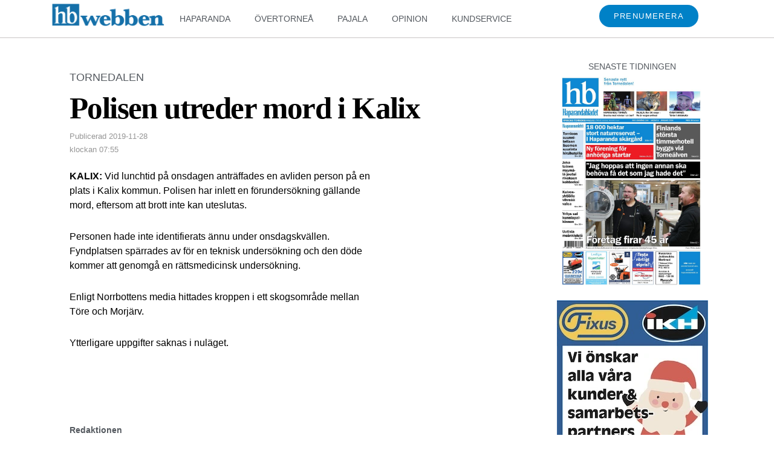

--- FILE ---
content_type: text/html; charset=UTF-8
request_url: https://hbwebben.se/polisen-utreder-mord-i-kalix/
body_size: 27567
content:
<!doctype html>
<html class="no-js" lang="sv-SE" > <!--<![endif]-->

	<head>
		<meta charset="UTF-8"/>
		<meta name="viewport" content="width=device-width, initial-scale=1.0">
		<link rel="profile" href="http://gmpg.org/xfn/11"/>
		<link rel="pingback" href="https://hbwebben.se/xmlrpc.php"/>
		<title>Polisen utreder mord i Kalix &#8211; HBwebben.se: Nättidning för Haparanda, Övertorneå, Pajala, Kalix och Överkalix kommuner</title>
<meta name='robots' content='max-image-preview:large' />
<link rel="alternate" type="application/rss+xml" title="HBwebben.se: Nättidning för Haparanda, Övertorneå, Pajala, Kalix och Överkalix kommuner &raquo; Webbflöde" href="https://hbwebben.se/feed/" />
<link rel="alternate" type="application/rss+xml" title="HBwebben.se: Nättidning för Haparanda, Övertorneå, Pajala, Kalix och Överkalix kommuner &raquo; Kommentarsflöde" href="https://hbwebben.se/comments/feed/" />
		<!-- This site uses the Google Analytics by MonsterInsights plugin v9.2.4 - Using Analytics tracking - https://www.monsterinsights.com/ -->
							<script src="//www.googletagmanager.com/gtag/js?id=G-WDLGK770NW"  data-cfasync="false" data-wpfc-render="false" async></script>
			<script data-cfasync="false" data-wpfc-render="false">
				var mi_version = '9.2.4';
				var mi_track_user = true;
				var mi_no_track_reason = '';
								var MonsterInsightsDefaultLocations = {"page_location":"https:\/\/hbwebben.se\/polisen-utreder-mord-i-kalix\/"};
				if ( typeof MonsterInsightsPrivacyGuardFilter === 'function' ) {
					var MonsterInsightsLocations = (typeof MonsterInsightsExcludeQuery === 'object') ? MonsterInsightsPrivacyGuardFilter( MonsterInsightsExcludeQuery ) : MonsterInsightsPrivacyGuardFilter( MonsterInsightsDefaultLocations );
				} else {
					var MonsterInsightsLocations = (typeof MonsterInsightsExcludeQuery === 'object') ? MonsterInsightsExcludeQuery : MonsterInsightsDefaultLocations;
				}

								var disableStrs = [
										'ga-disable-G-WDLGK770NW',
									];

				/* Function to detect opted out users */
				function __gtagTrackerIsOptedOut() {
					for (var index = 0; index < disableStrs.length; index++) {
						if (document.cookie.indexOf(disableStrs[index] + '=true') > -1) {
							return true;
						}
					}

					return false;
				}

				/* Disable tracking if the opt-out cookie exists. */
				if (__gtagTrackerIsOptedOut()) {
					for (var index = 0; index < disableStrs.length; index++) {
						window[disableStrs[index]] = true;
					}
				}

				/* Opt-out function */
				function __gtagTrackerOptout() {
					for (var index = 0; index < disableStrs.length; index++) {
						document.cookie = disableStrs[index] + '=true; expires=Thu, 31 Dec 2099 23:59:59 UTC; path=/';
						window[disableStrs[index]] = true;
					}
				}

				if ('undefined' === typeof gaOptout) {
					function gaOptout() {
						__gtagTrackerOptout();
					}
				}
								window.dataLayer = window.dataLayer || [];

				window.MonsterInsightsDualTracker = {
					helpers: {},
					trackers: {},
				};
				if (mi_track_user) {
					function __gtagDataLayer() {
						dataLayer.push(arguments);
					}

					function __gtagTracker(type, name, parameters) {
						if (!parameters) {
							parameters = {};
						}

						if (parameters.send_to) {
							__gtagDataLayer.apply(null, arguments);
							return;
						}

						if (type === 'event') {
														parameters.send_to = monsterinsights_frontend.v4_id;
							var hookName = name;
							if (typeof parameters['event_category'] !== 'undefined') {
								hookName = parameters['event_category'] + ':' + name;
							}

							if (typeof MonsterInsightsDualTracker.trackers[hookName] !== 'undefined') {
								MonsterInsightsDualTracker.trackers[hookName](parameters);
							} else {
								__gtagDataLayer('event', name, parameters);
							}
							
						} else {
							__gtagDataLayer.apply(null, arguments);
						}
					}

					__gtagTracker('js', new Date());
					__gtagTracker('set', {
						'developer_id.dZGIzZG': true,
											});
					if ( MonsterInsightsLocations.page_location ) {
						__gtagTracker('set', MonsterInsightsLocations);
					}
										__gtagTracker('config', 'G-WDLGK770NW', {"forceSSL":"true","link_attribution":"true"} );
															window.gtag = __gtagTracker;										(function () {
						/* https://developers.google.com/analytics/devguides/collection/analyticsjs/ */
						/* ga and __gaTracker compatibility shim. */
						var noopfn = function () {
							return null;
						};
						var newtracker = function () {
							return new Tracker();
						};
						var Tracker = function () {
							return null;
						};
						var p = Tracker.prototype;
						p.get = noopfn;
						p.set = noopfn;
						p.send = function () {
							var args = Array.prototype.slice.call(arguments);
							args.unshift('send');
							__gaTracker.apply(null, args);
						};
						var __gaTracker = function () {
							var len = arguments.length;
							if (len === 0) {
								return;
							}
							var f = arguments[len - 1];
							if (typeof f !== 'object' || f === null || typeof f.hitCallback !== 'function') {
								if ('send' === arguments[0]) {
									var hitConverted, hitObject = false, action;
									if ('event' === arguments[1]) {
										if ('undefined' !== typeof arguments[3]) {
											hitObject = {
												'eventAction': arguments[3],
												'eventCategory': arguments[2],
												'eventLabel': arguments[4],
												'value': arguments[5] ? arguments[5] : 1,
											}
										}
									}
									if ('pageview' === arguments[1]) {
										if ('undefined' !== typeof arguments[2]) {
											hitObject = {
												'eventAction': 'page_view',
												'page_path': arguments[2],
											}
										}
									}
									if (typeof arguments[2] === 'object') {
										hitObject = arguments[2];
									}
									if (typeof arguments[5] === 'object') {
										Object.assign(hitObject, arguments[5]);
									}
									if ('undefined' !== typeof arguments[1].hitType) {
										hitObject = arguments[1];
										if ('pageview' === hitObject.hitType) {
											hitObject.eventAction = 'page_view';
										}
									}
									if (hitObject) {
										action = 'timing' === arguments[1].hitType ? 'timing_complete' : hitObject.eventAction;
										hitConverted = mapArgs(hitObject);
										__gtagTracker('event', action, hitConverted);
									}
								}
								return;
							}

							function mapArgs(args) {
								var arg, hit = {};
								var gaMap = {
									'eventCategory': 'event_category',
									'eventAction': 'event_action',
									'eventLabel': 'event_label',
									'eventValue': 'event_value',
									'nonInteraction': 'non_interaction',
									'timingCategory': 'event_category',
									'timingVar': 'name',
									'timingValue': 'value',
									'timingLabel': 'event_label',
									'page': 'page_path',
									'location': 'page_location',
									'title': 'page_title',
									'referrer' : 'page_referrer',
								};
								for (arg in args) {
																		if (!(!args.hasOwnProperty(arg) || !gaMap.hasOwnProperty(arg))) {
										hit[gaMap[arg]] = args[arg];
									} else {
										hit[arg] = args[arg];
									}
								}
								return hit;
							}

							try {
								f.hitCallback();
							} catch (ex) {
							}
						};
						__gaTracker.create = newtracker;
						__gaTracker.getByName = newtracker;
						__gaTracker.getAll = function () {
							return [];
						};
						__gaTracker.remove = noopfn;
						__gaTracker.loaded = true;
						window['__gaTracker'] = __gaTracker;
					})();
									} else {
										console.log("");
					(function () {
						function __gtagTracker() {
							return null;
						}

						window['__gtagTracker'] = __gtagTracker;
						window['gtag'] = __gtagTracker;
					})();
									}
			</script>
				<!-- / Google Analytics by MonsterInsights -->
		<script>
window._wpemojiSettings = {"baseUrl":"https:\/\/s.w.org\/images\/core\/emoji\/15.0.3\/72x72\/","ext":".png","svgUrl":"https:\/\/s.w.org\/images\/core\/emoji\/15.0.3\/svg\/","svgExt":".svg","source":{"concatemoji":"https:\/\/hbwebben.se\/wp-includes\/js\/wp-emoji-release.min.js?ver=6.6.4"}};
/*! This file is auto-generated */
!function(i,n){var o,s,e;function c(e){try{var t={supportTests:e,timestamp:(new Date).valueOf()};sessionStorage.setItem(o,JSON.stringify(t))}catch(e){}}function p(e,t,n){e.clearRect(0,0,e.canvas.width,e.canvas.height),e.fillText(t,0,0);var t=new Uint32Array(e.getImageData(0,0,e.canvas.width,e.canvas.height).data),r=(e.clearRect(0,0,e.canvas.width,e.canvas.height),e.fillText(n,0,0),new Uint32Array(e.getImageData(0,0,e.canvas.width,e.canvas.height).data));return t.every(function(e,t){return e===r[t]})}function u(e,t,n){switch(t){case"flag":return n(e,"\ud83c\udff3\ufe0f\u200d\u26a7\ufe0f","\ud83c\udff3\ufe0f\u200b\u26a7\ufe0f")?!1:!n(e,"\ud83c\uddfa\ud83c\uddf3","\ud83c\uddfa\u200b\ud83c\uddf3")&&!n(e,"\ud83c\udff4\udb40\udc67\udb40\udc62\udb40\udc65\udb40\udc6e\udb40\udc67\udb40\udc7f","\ud83c\udff4\u200b\udb40\udc67\u200b\udb40\udc62\u200b\udb40\udc65\u200b\udb40\udc6e\u200b\udb40\udc67\u200b\udb40\udc7f");case"emoji":return!n(e,"\ud83d\udc26\u200d\u2b1b","\ud83d\udc26\u200b\u2b1b")}return!1}function f(e,t,n){var r="undefined"!=typeof WorkerGlobalScope&&self instanceof WorkerGlobalScope?new OffscreenCanvas(300,150):i.createElement("canvas"),a=r.getContext("2d",{willReadFrequently:!0}),o=(a.textBaseline="top",a.font="600 32px Arial",{});return e.forEach(function(e){o[e]=t(a,e,n)}),o}function t(e){var t=i.createElement("script");t.src=e,t.defer=!0,i.head.appendChild(t)}"undefined"!=typeof Promise&&(o="wpEmojiSettingsSupports",s=["flag","emoji"],n.supports={everything:!0,everythingExceptFlag:!0},e=new Promise(function(e){i.addEventListener("DOMContentLoaded",e,{once:!0})}),new Promise(function(t){var n=function(){try{var e=JSON.parse(sessionStorage.getItem(o));if("object"==typeof e&&"number"==typeof e.timestamp&&(new Date).valueOf()<e.timestamp+604800&&"object"==typeof e.supportTests)return e.supportTests}catch(e){}return null}();if(!n){if("undefined"!=typeof Worker&&"undefined"!=typeof OffscreenCanvas&&"undefined"!=typeof URL&&URL.createObjectURL&&"undefined"!=typeof Blob)try{var e="postMessage("+f.toString()+"("+[JSON.stringify(s),u.toString(),p.toString()].join(",")+"));",r=new Blob([e],{type:"text/javascript"}),a=new Worker(URL.createObjectURL(r),{name:"wpTestEmojiSupports"});return void(a.onmessage=function(e){c(n=e.data),a.terminate(),t(n)})}catch(e){}c(n=f(s,u,p))}t(n)}).then(function(e){for(var t in e)n.supports[t]=e[t],n.supports.everything=n.supports.everything&&n.supports[t],"flag"!==t&&(n.supports.everythingExceptFlag=n.supports.everythingExceptFlag&&n.supports[t]);n.supports.everythingExceptFlag=n.supports.everythingExceptFlag&&!n.supports.flag,n.DOMReady=!1,n.readyCallback=function(){n.DOMReady=!0}}).then(function(){return e}).then(function(){var e;n.supports.everything||(n.readyCallback(),(e=n.source||{}).concatemoji?t(e.concatemoji):e.wpemoji&&e.twemoji&&(t(e.twemoji),t(e.wpemoji)))}))}((window,document),window._wpemojiSettings);
</script>
<!-- hbwebben.se is managing ads with Advanced Ads 2.0.13 – https://wpadvancedads.com/ --><script id="hbweb-ready">
			window.advanced_ads_ready=function(e,a){a=a||"complete";var d=function(e){return"interactive"===a?"loading"!==e:"complete"===e};d(document.readyState)?e():document.addEventListener("readystatechange",(function(a){d(a.target.readyState)&&e()}),{once:"interactive"===a})},window.advanced_ads_ready_queue=window.advanced_ads_ready_queue||[];		</script>
		<style id='wp-emoji-styles-inline-css'>

	img.wp-smiley, img.emoji {
		display: inline !important;
		border: none !important;
		box-shadow: none !important;
		height: 1em !important;
		width: 1em !important;
		margin: 0 0.07em !important;
		vertical-align: -0.1em !important;
		background: none !important;
		padding: 0 !important;
	}
</style>
<link rel='stylesheet' id='wp-block-library-css' href='https://hbwebben.se/wp-includes/css/dist/block-library/style.min.css?ver=6.6.4' media='all' />
<style id='wp-block-library-theme-inline-css'>
.wp-block-audio :where(figcaption){color:#555;font-size:13px;text-align:center}.is-dark-theme .wp-block-audio :where(figcaption){color:#ffffffa6}.wp-block-audio{margin:0 0 1em}.wp-block-code{border:1px solid #ccc;border-radius:4px;font-family:Menlo,Consolas,monaco,monospace;padding:.8em 1em}.wp-block-embed :where(figcaption){color:#555;font-size:13px;text-align:center}.is-dark-theme .wp-block-embed :where(figcaption){color:#ffffffa6}.wp-block-embed{margin:0 0 1em}.blocks-gallery-caption{color:#555;font-size:13px;text-align:center}.is-dark-theme .blocks-gallery-caption{color:#ffffffa6}:root :where(.wp-block-image figcaption){color:#555;font-size:13px;text-align:center}.is-dark-theme :root :where(.wp-block-image figcaption){color:#ffffffa6}.wp-block-image{margin:0 0 1em}.wp-block-pullquote{border-bottom:4px solid;border-top:4px solid;color:currentColor;margin-bottom:1.75em}.wp-block-pullquote cite,.wp-block-pullquote footer,.wp-block-pullquote__citation{color:currentColor;font-size:.8125em;font-style:normal;text-transform:uppercase}.wp-block-quote{border-left:.25em solid;margin:0 0 1.75em;padding-left:1em}.wp-block-quote cite,.wp-block-quote footer{color:currentColor;font-size:.8125em;font-style:normal;position:relative}.wp-block-quote.has-text-align-right{border-left:none;border-right:.25em solid;padding-left:0;padding-right:1em}.wp-block-quote.has-text-align-center{border:none;padding-left:0}.wp-block-quote.is-large,.wp-block-quote.is-style-large,.wp-block-quote.is-style-plain{border:none}.wp-block-search .wp-block-search__label{font-weight:700}.wp-block-search__button{border:1px solid #ccc;padding:.375em .625em}:where(.wp-block-group.has-background){padding:1.25em 2.375em}.wp-block-separator.has-css-opacity{opacity:.4}.wp-block-separator{border:none;border-bottom:2px solid;margin-left:auto;margin-right:auto}.wp-block-separator.has-alpha-channel-opacity{opacity:1}.wp-block-separator:not(.is-style-wide):not(.is-style-dots){width:100px}.wp-block-separator.has-background:not(.is-style-dots){border-bottom:none;height:1px}.wp-block-separator.has-background:not(.is-style-wide):not(.is-style-dots){height:2px}.wp-block-table{margin:0 0 1em}.wp-block-table td,.wp-block-table th{word-break:normal}.wp-block-table :where(figcaption){color:#555;font-size:13px;text-align:center}.is-dark-theme .wp-block-table :where(figcaption){color:#ffffffa6}.wp-block-video :where(figcaption){color:#555;font-size:13px;text-align:center}.is-dark-theme .wp-block-video :where(figcaption){color:#ffffffa6}.wp-block-video{margin:0 0 1em}:root :where(.wp-block-template-part.has-background){margin-bottom:0;margin-top:0;padding:1.25em 2.375em}
</style>
<style id='classic-theme-styles-inline-css'>
/*! This file is auto-generated */
.wp-block-button__link{color:#fff;background-color:#32373c;border-radius:9999px;box-shadow:none;text-decoration:none;padding:calc(.667em + 2px) calc(1.333em + 2px);font-size:1.125em}.wp-block-file__button{background:#32373c;color:#fff;text-decoration:none}
</style>
<style id='global-styles-inline-css'>
:root{--wp--preset--aspect-ratio--square: 1;--wp--preset--aspect-ratio--4-3: 4/3;--wp--preset--aspect-ratio--3-4: 3/4;--wp--preset--aspect-ratio--3-2: 3/2;--wp--preset--aspect-ratio--2-3: 2/3;--wp--preset--aspect-ratio--16-9: 16/9;--wp--preset--aspect-ratio--9-16: 9/16;--wp--preset--color--black: #000000;--wp--preset--color--cyan-bluish-gray: #abb8c3;--wp--preset--color--white: #ffffff;--wp--preset--color--pale-pink: #f78da7;--wp--preset--color--vivid-red: #cf2e2e;--wp--preset--color--luminous-vivid-orange: #ff6900;--wp--preset--color--luminous-vivid-amber: #fcb900;--wp--preset--color--light-green-cyan: #7bdcb5;--wp--preset--color--vivid-green-cyan: #00d084;--wp--preset--color--pale-cyan-blue: #8ed1fc;--wp--preset--color--vivid-cyan-blue: #0693e3;--wp--preset--color--vivid-purple: #9b51e0;--wp--preset--color--button-color: #0066CC;--wp--preset--color--button-hover-color: #10659C;--wp--preset--color--button-hover-text-color: #FFFFFF;--wp--preset--color--button-text-color: #FFFFFF;--wp--preset--color--responsive-container-background-color: #333333;--wp--preset--color--responsive-main-container-background-color: #ffffff;--wp--preset--gradient--vivid-cyan-blue-to-vivid-purple: linear-gradient(135deg,rgba(6,147,227,1) 0%,rgb(155,81,224) 100%);--wp--preset--gradient--light-green-cyan-to-vivid-green-cyan: linear-gradient(135deg,rgb(122,220,180) 0%,rgb(0,208,130) 100%);--wp--preset--gradient--luminous-vivid-amber-to-luminous-vivid-orange: linear-gradient(135deg,rgba(252,185,0,1) 0%,rgba(255,105,0,1) 100%);--wp--preset--gradient--luminous-vivid-orange-to-vivid-red: linear-gradient(135deg,rgba(255,105,0,1) 0%,rgb(207,46,46) 100%);--wp--preset--gradient--very-light-gray-to-cyan-bluish-gray: linear-gradient(135deg,rgb(238,238,238) 0%,rgb(169,184,195) 100%);--wp--preset--gradient--cool-to-warm-spectrum: linear-gradient(135deg,rgb(74,234,220) 0%,rgb(151,120,209) 20%,rgb(207,42,186) 40%,rgb(238,44,130) 60%,rgb(251,105,98) 80%,rgb(254,248,76) 100%);--wp--preset--gradient--blush-light-purple: linear-gradient(135deg,rgb(255,206,236) 0%,rgb(152,150,240) 100%);--wp--preset--gradient--blush-bordeaux: linear-gradient(135deg,rgb(254,205,165) 0%,rgb(254,45,45) 50%,rgb(107,0,62) 100%);--wp--preset--gradient--luminous-dusk: linear-gradient(135deg,rgb(255,203,112) 0%,rgb(199,81,192) 50%,rgb(65,88,208) 100%);--wp--preset--gradient--pale-ocean: linear-gradient(135deg,rgb(255,245,203) 0%,rgb(182,227,212) 50%,rgb(51,167,181) 100%);--wp--preset--gradient--electric-grass: linear-gradient(135deg,rgb(202,248,128) 0%,rgb(113,206,126) 100%);--wp--preset--gradient--midnight: linear-gradient(135deg,rgb(2,3,129) 0%,rgb(40,116,252) 100%);--wp--preset--font-size--small: 13px;--wp--preset--font-size--medium: 20px;--wp--preset--font-size--large: 26px;--wp--preset--font-size--x-large: 42px;--wp--preset--font-size--normal: 16px;--wp--preset--font-size--larger: 33px;--wp--preset--spacing--20: 0.44rem;--wp--preset--spacing--30: 0.67rem;--wp--preset--spacing--40: 1rem;--wp--preset--spacing--50: 1.5rem;--wp--preset--spacing--60: 2.25rem;--wp--preset--spacing--70: 3.38rem;--wp--preset--spacing--80: 5.06rem;--wp--preset--shadow--natural: 6px 6px 9px rgba(0, 0, 0, 0.2);--wp--preset--shadow--deep: 12px 12px 50px rgba(0, 0, 0, 0.4);--wp--preset--shadow--sharp: 6px 6px 0px rgba(0, 0, 0, 0.2);--wp--preset--shadow--outlined: 6px 6px 0px -3px rgba(255, 255, 255, 1), 6px 6px rgba(0, 0, 0, 1);--wp--preset--shadow--crisp: 6px 6px 0px rgba(0, 0, 0, 1);}:where(.is-layout-flex){gap: 0.5em;}:where(.is-layout-grid){gap: 0.5em;}body .is-layout-flex{display: flex;}.is-layout-flex{flex-wrap: wrap;align-items: center;}.is-layout-flex > :is(*, div){margin: 0;}body .is-layout-grid{display: grid;}.is-layout-grid > :is(*, div){margin: 0;}:where(.wp-block-columns.is-layout-flex){gap: 2em;}:where(.wp-block-columns.is-layout-grid){gap: 2em;}:where(.wp-block-post-template.is-layout-flex){gap: 1.25em;}:where(.wp-block-post-template.is-layout-grid){gap: 1.25em;}.has-black-color{color: var(--wp--preset--color--black) !important;}.has-cyan-bluish-gray-color{color: var(--wp--preset--color--cyan-bluish-gray) !important;}.has-white-color{color: var(--wp--preset--color--white) !important;}.has-pale-pink-color{color: var(--wp--preset--color--pale-pink) !important;}.has-vivid-red-color{color: var(--wp--preset--color--vivid-red) !important;}.has-luminous-vivid-orange-color{color: var(--wp--preset--color--luminous-vivid-orange) !important;}.has-luminous-vivid-amber-color{color: var(--wp--preset--color--luminous-vivid-amber) !important;}.has-light-green-cyan-color{color: var(--wp--preset--color--light-green-cyan) !important;}.has-vivid-green-cyan-color{color: var(--wp--preset--color--vivid-green-cyan) !important;}.has-pale-cyan-blue-color{color: var(--wp--preset--color--pale-cyan-blue) !important;}.has-vivid-cyan-blue-color{color: var(--wp--preset--color--vivid-cyan-blue) !important;}.has-vivid-purple-color{color: var(--wp--preset--color--vivid-purple) !important;}.has-black-background-color{background-color: var(--wp--preset--color--black) !important;}.has-cyan-bluish-gray-background-color{background-color: var(--wp--preset--color--cyan-bluish-gray) !important;}.has-white-background-color{background-color: var(--wp--preset--color--white) !important;}.has-pale-pink-background-color{background-color: var(--wp--preset--color--pale-pink) !important;}.has-vivid-red-background-color{background-color: var(--wp--preset--color--vivid-red) !important;}.has-luminous-vivid-orange-background-color{background-color: var(--wp--preset--color--luminous-vivid-orange) !important;}.has-luminous-vivid-amber-background-color{background-color: var(--wp--preset--color--luminous-vivid-amber) !important;}.has-light-green-cyan-background-color{background-color: var(--wp--preset--color--light-green-cyan) !important;}.has-vivid-green-cyan-background-color{background-color: var(--wp--preset--color--vivid-green-cyan) !important;}.has-pale-cyan-blue-background-color{background-color: var(--wp--preset--color--pale-cyan-blue) !important;}.has-vivid-cyan-blue-background-color{background-color: var(--wp--preset--color--vivid-cyan-blue) !important;}.has-vivid-purple-background-color{background-color: var(--wp--preset--color--vivid-purple) !important;}.has-black-border-color{border-color: var(--wp--preset--color--black) !important;}.has-cyan-bluish-gray-border-color{border-color: var(--wp--preset--color--cyan-bluish-gray) !important;}.has-white-border-color{border-color: var(--wp--preset--color--white) !important;}.has-pale-pink-border-color{border-color: var(--wp--preset--color--pale-pink) !important;}.has-vivid-red-border-color{border-color: var(--wp--preset--color--vivid-red) !important;}.has-luminous-vivid-orange-border-color{border-color: var(--wp--preset--color--luminous-vivid-orange) !important;}.has-luminous-vivid-amber-border-color{border-color: var(--wp--preset--color--luminous-vivid-amber) !important;}.has-light-green-cyan-border-color{border-color: var(--wp--preset--color--light-green-cyan) !important;}.has-vivid-green-cyan-border-color{border-color: var(--wp--preset--color--vivid-green-cyan) !important;}.has-pale-cyan-blue-border-color{border-color: var(--wp--preset--color--pale-cyan-blue) !important;}.has-vivid-cyan-blue-border-color{border-color: var(--wp--preset--color--vivid-cyan-blue) !important;}.has-vivid-purple-border-color{border-color: var(--wp--preset--color--vivid-purple) !important;}.has-vivid-cyan-blue-to-vivid-purple-gradient-background{background: var(--wp--preset--gradient--vivid-cyan-blue-to-vivid-purple) !important;}.has-light-green-cyan-to-vivid-green-cyan-gradient-background{background: var(--wp--preset--gradient--light-green-cyan-to-vivid-green-cyan) !important;}.has-luminous-vivid-amber-to-luminous-vivid-orange-gradient-background{background: var(--wp--preset--gradient--luminous-vivid-amber-to-luminous-vivid-orange) !important;}.has-luminous-vivid-orange-to-vivid-red-gradient-background{background: var(--wp--preset--gradient--luminous-vivid-orange-to-vivid-red) !important;}.has-very-light-gray-to-cyan-bluish-gray-gradient-background{background: var(--wp--preset--gradient--very-light-gray-to-cyan-bluish-gray) !important;}.has-cool-to-warm-spectrum-gradient-background{background: var(--wp--preset--gradient--cool-to-warm-spectrum) !important;}.has-blush-light-purple-gradient-background{background: var(--wp--preset--gradient--blush-light-purple) !important;}.has-blush-bordeaux-gradient-background{background: var(--wp--preset--gradient--blush-bordeaux) !important;}.has-luminous-dusk-gradient-background{background: var(--wp--preset--gradient--luminous-dusk) !important;}.has-pale-ocean-gradient-background{background: var(--wp--preset--gradient--pale-ocean) !important;}.has-electric-grass-gradient-background{background: var(--wp--preset--gradient--electric-grass) !important;}.has-midnight-gradient-background{background: var(--wp--preset--gradient--midnight) !important;}.has-small-font-size{font-size: var(--wp--preset--font-size--small) !important;}.has-medium-font-size{font-size: var(--wp--preset--font-size--medium) !important;}.has-large-font-size{font-size: var(--wp--preset--font-size--large) !important;}.has-x-large-font-size{font-size: var(--wp--preset--font-size--x-large) !important;}
:where(.wp-block-post-template.is-layout-flex){gap: 1.25em;}:where(.wp-block-post-template.is-layout-grid){gap: 1.25em;}
:where(.wp-block-columns.is-layout-flex){gap: 2em;}:where(.wp-block-columns.is-layout-grid){gap: 2em;}
:root :where(.wp-block-pullquote){font-size: 1.5em;line-height: 1.6;}
</style>
<link rel='stylesheet' id='responsive-style-css' href='https://hbwebben.se/wp-content/themes/responsive/core/css/style.min.css?ver=4.9.6' media='all' />
<style id='responsive-style-inline-css'>
:root .has-button-color-color { color: #0066CC; }:root .has-button-color-background-color { background-color: #0066CC; }:root .has-button-hover-color-color { color: #10659C; }:root .has-button-hover-color-background-color { background-color: #10659C; }:root .has-button-hover-text-color-color { color: #FFFFFF; }:root .has-button-hover-text-color-background-color { background-color: #FFFFFF; }:root .has-button-text-color-color { color: #FFFFFF; }:root .has-button-text-color-background-color { background-color: #FFFFFF; }:root .has-responsive-container-background-color-color { color: #333333; }:root .has-responsive-container-background-color-background-color { background-color: #333333; }:root .has-responsive-main-container-background-color-color { color: #ffffff; }:root .has-responsive-main-container-background-color-background-color { background-color: #ffffff; }
 .container, [class*='__inner-container'], .site-header-full-width-main-navigation.site-mobile-header-layout-vertical:not(.responsive-site-full-width) .main-navigation-wrapper{max-width:1140px}.page.front-page.responsive-site-style-content-boxed .custom-home-widget-section.home-widgets, .blog.front-page.responsive-site-style-content-boxed .custom-home-widget-section.home-widgets, .responsive-site-style-content-boxed .custom-home-about-section, .responsive-site-style-content-boxed .custom-home-feature-section, .responsive-site-style-content-boxed .custom-home-team-section, .responsive-site-style-content-boxed .custom-home-testimonial-section, .responsive-site-style-content-boxed .custom-home-contact-section, .responsive-site-style-content-boxed .custom-home-widget-section, .responsive-site-style-content-boxed .custom-home-featured-area, .responsive-site-style-content-boxed .site-content-header, .responsive-site-style-content-boxed .content-area-wrapper, .responsive-site-style-content-boxed .site-content .hentry, .responsive-site-style-content-boxed .give-wrap .give_forms, .responsive-site-style-content-boxed .navigation, .responsive-site-style-content-boxed .responsive-single-related-posts-container, .responsive-site-style-content-boxed .comments-area, .responsive-site-style-content-boxed .comment-respond, .responsive-site-style-boxed .custom-home-about-section, .responsive-site-style-boxed .custom-home-feature-section, .responsive-site-style-boxed .custom-home-team-section, .responsive-site-style-boxed .custom-home-testimonial-section, .responsive-site-style-boxed .custom-home-contact-section, .responsive-site-style-boxed .custom-home-widget-section, .responsive-site-style-boxed .custom-home-featured-area, .responsive-site-style-boxed .site-content-header, .responsive-site-style-boxed .site-content .hentry, .responsive-site-style-boxed .give-wrap .give_forms, .responsive-site-style-boxed .navigation, .responsive-site-style-boxed .responsive-single-related-posts-container, .responsive-site-style-boxed .comments-area, .responsive-site-style-boxed .comment-respond, .responsive-site-style-boxed .comment-respond, .responsive-site-style-boxed aside#secondary .widget-wrapper, .responsive-site-style-boxed .site-content article.product{background-color:#ffffff;border-radius:0px}address, blockquote, pre, code, kbd, tt, var{background-color:#eaeaea}p, .entry-content p{margin-bottom:em}.responsive-site-style-content-boxed .hentry, .responsive-site-style-content-boxed .give-wrap .give_forms, .responsive-site-style-content-boxed .navigation, .responsive-site-style-content-boxed .responsive-single-related-posts-container, .responsive-site-style-content-boxed .comments-area, .responsive-site-style-content-boxed .comment-respond, .responsive-site-style-boxed .give-wrap .give_forms, .responsive-site-style-boxed .hentry, .responsive-site-style-boxed .navigation, .responsive-site-style-boxed .responsive-single-related-posts-container, .responsive-site-style-boxed .comments-area, .responsive-site-style-boxed .comment-respond, .page.front-page.responsive-site-style-flat .widget-wrapper, .blog.front-page.responsive-site-style-flat .widget-wrapper, .responsive-site-style-boxed .widget-wrapper, .responsive-site-style-boxed .site-content article.product{padding:30px}@media screen and ( max-width:992px ){.responsive-site-style-content-boxed .hentry, .responsive-site-style-content-boxed .give-wrap .give_forms, .responsive-site-style-content-boxed .navigation, .responsive-site-style-content-boxed .responsive-single-related-posts-container, .responsive-site-style-content-boxed .comments-area, .responsive-site-style-content-boxed .comment-respond, .responsive-site-style-boxed .hentry, .responsive-site-style-boxed .give-wrap .give_forms, .responsive-site-style-boxed .navigation, .responsive-site-style-boxed .responsive-single-related-posts-container, .responsive-site-style-boxed .comments-area, .responsive-site-style-boxed .comment-respond, .page.front-page.responsive-site-style-flat .widget-wrapper, .blog.front-page.responsive-site-style-flat .widget-wrapper, .responsive-site-style-boxed .widget-wrapper, .responsive-site-style-boxed .site-content article.product, .page-template-gutenberg-fullwidth.responsive-site-style-content-boxed .hentry .post-entry > div:not(.wp-block-cover):not(.wp-block-coblocks-map), .page-template-gutenberg-fullwidth.responsive-site-style-boxed .hentry .post-entry > div:not(.wp-block-cover):not(.wp-block-coblocks-map){padding:30px}}@media screen and ( max-width:576px ){.responsive-site-style-content-boxed .give-wrap .give_forms, .responsive-site-style-content-boxed .hentry, .responsive-site-style-content-boxed .navigation, .responsive-site-style-content-boxed .responsive-single-related-posts-container, .responsive-site-style-content-boxed .comments-area, .responsive-site-style-content-boxed .comment-respond, .responsive-site-style-boxed .hentry, .responsive-site-style-boxed .give-wrap .give_forms, .responsive-site-style-boxed .navigation, .responsive-site-style-boxed .responsive-single-related-posts-container, .responsive-site-style-boxed .comments-area, .responsive-site-style-boxed .comment-respond, .page.front-page.responsive-site-style-flat .widget-wrapper, .blog.front-page.responsive-site-style-flat .widget-wrapper, .responsive-site-style-boxed .widget-wrapper, .responsive-site-style-boxed .site-content article.product, .page-template-gutenberg-fullwidth.responsive-site-style-content-boxed .hentry .post-entry > div:not(.wp-block-cover):not(.wp-block-coblocks-map), .page-template-gutenberg-fullwidth.responsive-site-style-boxed .hentry .post-entry > div:not(.wp-block-cover):not(.wp-block-coblocks-map){padding:30px}}@media screen and ( min-width:992px ){.page aside.widget-area:not(.home-widgets)#secondary{width:30%}.page:not(.page-template-gutenberg-fullwidth):not(.page-template-full-width-page):not(.woocommerce-cart):not(.woocommerce-checkout):not(.front-page) #primary.content-area{width:70%}}@media screen and ( min-width:992px ){.archive:not(.post-type-archive-product) aside.widget-area#secondary, .blog:not(.custom-home-page-active) aside.widget-area#secondary{width:30%}.archive:not(.post-type-archive-product):not(.post-type-archive-course) #primary.content-area, .blog:not(.custom-home-page-active) #primary.content-area{width:70%}}@media screen and ( min-width:992px ){.single:not(.single-product) aside.widget-area#secondary{width:30%}.single:not(.single-product) #primary.content-area{width:70%}}body{color:#333333}.post-data *, .hentry .post-data a, .hentry .post-data, .post-meta *, .hentry .post-meta a{color:#999999}a{color:#0066CC}.entry-content .woocommerce a.remove:hover{color:#0066CC !important;border-color:#0066CC}a:hover{color:#10659C}label{color:#333333}.responsive-block-editor-addons-button__wrapper > .not-inherited-from-theme, .responsive-block-editor-addons-button__wrapper > .inherited-from-theme{color:#ffffff}.responsive-block-editor-addons-button__wrapper:hover > .not-inherited-from-theme, .responsive-block-editor-addons-button__wrapper:hover > .inherited-from-theme{color:#ffffff}.page.front-page .button, .blog.front-page .button, .read-more-button .hentry .read-more .more-link, input[type=button], input[type=submit], button, .button, .wp-block-button__link, body div.wpforms-container-full .wpforms-form input[type=submit], body div.wpforms-container-full .wpforms-form button[type=submit], body div.wpforms-container-full .wpforms-form .wpforms-page-button, .main-navigation .menu .res-button-menu .res-custom-button{background-color:#0066CC;border:1px solid #10659C;border-radius:0px;color:#ffffff;padding:10px}@media screen and ( max-width:992px ){.page.front-page .button, .blog.front-page .button, .read-more-button .hentry .read-more .more-link, input[type=button], .wp-block-button__link, input[type=submit], button, .button, body div.wpforms-container-full .wpforms-form input[type=submit], body div.wpforms-container-full .wpforms-form button[type=submit], body div.wpforms-container-full .wpforms-form .wpforms-page-button, .main-navigation .menu .res-button-menu .res-custom-button{padding:10px}}@media screen and ( max-width:576px ){.page.front-page .button, .blog.front-page .button, .read-more-button .hentry .read-more .more-link, input[type=button], .wp-block-button__link, input[type=submit], button, .button, body div.wpforms-container-full .wpforms-form input[type=submit], body div.wpforms-container-full .wpforms-form button[type=submit], body div.wpforms-container-full .wpforms-form .wpforms-page-button, .main-navigation .menu .res-button-menu .res-custom-button{padding:10px}}.page.front-page .button:focus, .blog.front-page .button:focus, .page.front-page .button:hover, .blog.front-page .button:hover, .wp-block-button__link.has-text-color.has-background:focus, .wp-block-button__link.has-text-color.has-background:hover, .wp-block-button__link.has-text-color:focus, .wp-block-button__link.has-text-color:hover, .wp-block-button__link.has-background:hover, .wp-block-button__link.has-background:focus, .main-navigation .menu .res-button-menu .res-custom-button:hover{color:#ffffff !important;background-color:#10659C !important}.wp-block-button__link:focus, .wp-block-button__link:hover, .read-more-button .hentry .read-more .more-link:hover, .read-more-button .hentry .read-more .more-link:focus, input[type=button]:hover, input[type=submit]:hover, input[type=button]:focus, input[type=submit]:focus, button:hover, button:focus, .button:hover, .button:focus, body div.wpforms-container-full .wpforms-form input[type=submit]:hover, body div.wpforms-container-full .wpforms-form input[type=submit]:focus, body div.wpforms-container-full .wpforms-form input[type=submit]:active, body div.wpforms-container-full .wpforms-form button[type=submit]:hover, body div.wpforms-container-full .wpforms-form button[type=submit]:focus, body div.wpforms-container-full .wpforms-form button[type=submit]:active, body div.wpforms-container-full .wpforms-form .wpforms-page-button:hover, body div.wpforms-container-full .wpforms-form .wpforms-page-button:active, body div.wpforms-container-full .wpforms-form .wpforms-page-button:focus, .main-navigation .menu .res-button-menu .res-custom-button:hover{color:#ffffff;border:1px solid #0066CC;background-color:#10659C}select, textarea, input[type=tel], input[type=email], input[type=number], input[type=search], input[type=text], input[type=date], input[type=datetime], input[type=datetime-local], input[type=month], input[type=password], input[type=range], input[type=time], input[type=url], input[type=week], body div.wpforms-container-full .wpforms-form input[type=date], body div.wpforms-container-full .wpforms-form input[type=datetime], body div.wpforms-container-full .wpforms-form input[type=datetime-local], body div.wpforms-container-full .wpforms-form input[type=email], body div.wpforms-container-full .wpforms-form input[type=month], body div.wpforms-container-full .wpforms-form input[type=number], body div.wpforms-container-full .wpforms-form input[type=password], body div.wpforms-container-full .wpforms-form input[type=range], body div.wpforms-container-full .wpforms-form input[type=search], body div.wpforms-container-full .wpforms-form input[type=tel], body div.wpforms-container-full .wpforms-form input[type=text], body div.wpforms-container-full .wpforms-form input[type=time], body div.wpforms-container-full .wpforms-form input[type=url], body div.wpforms-container-full .wpforms-form input[type=week], body div.wpforms-container-full .wpforms-form select, body div.wpforms-container-full .wpforms-form textarea{color:#333333;background-color:#ffffff;border:1px solid #cccccc;border-radius:0px;line-height:1.75;padding:3px;height:auto}.entry-content div.wpforms-container-full .wpforms-form select, body div.wpforms-container-full .wpforms-form select, select{background-image:linear-gradient(45deg, transparent 50%, #333333 50%), linear-gradient(135deg, #333333 50%, transparent 50%);background-position:calc(100% - 20px) calc(50% + 2px), calc(100% - 15px) calc(50% + 2px), calc(100% - .5em) .5em;background-size:5px 5px, 5px 5px, 1.5em 1.5em;background-repeat:no-repeat;-webkit-appearance:none;-moz-appearance:none}body div.wpforms-container-full .wpforms-form .wpforms-field input.wpforms-error, body div.wpforms-container-full .wpforms-form .wpforms-field input.user-invalid, body div.wpforms-container-full .wpforms-form .wpforms-field textarea.wpforms-error, body div.wpforms-container-full .wpforms-form .wpforms-field textarea.user-invalid, body div.wpforms-container-full .wpforms-form .wpforms-field select.wpforms-error, body div.wpforms-container-full .wpforms-form .wpforms-field select.user-invalid{border-width:1px}@media screen and ( max-width:992px ){select, textarea, input[type=tel], input[type=email], input[type=number], input[type=search], input[type=text], input[type=date], input[type=datetime], input[type=datetime-local], input[type=month], input[type=password], input[type=range], input[type=time], input[type=url], input[type=week], body div.wpforms-container-full .wpforms-form input[type=date], body div.wpforms-container-full .wpforms-form input[type=datetime], body div.wpforms-container-full .wpforms-form input[type=datetime-local], body div.wpforms-container-full .wpforms-form input[type=email], body div.wpforms-container-full .wpforms-form input[type=month], body div.wpforms-container-full .wpforms-form input[type=number], body div.wpforms-container-full .wpforms-form input[type=password], body div.wpforms-container-full .wpforms-form input[type=range], body div.wpforms-container-full .wpforms-form input[type=search], body div.wpforms-container-full .wpforms-form input[type=tel], body div.wpforms-container-full .wpforms-form input[type=text], body div.wpforms-container-full .wpforms-form input[type=time], body div.wpforms-container-full .wpforms-form input[type=url], body div.wpforms-container-full .wpforms-form input[type=week], body div.wpforms-container-full .wpforms-form select, body div.wpforms-container-full .wpforms-form textarea{padding:3px}}@media screen and ( max-width:576px ){select, textarea, input[type=tel], input[type=email], input[type=number], input[type=search], input[type=text], input[type=date], input[type=datetime], input[type=datetime-local], input[type=month], input[type=password], input[type=range], input[type=time], input[type=url], input[type=week], body div.wpforms-container-full .wpforms-form input[type=date], body div.wpforms-container-full .wpforms-form input[type=datetime], body div.wpforms-container-full .wpforms-form input[type=datetime-local], body div.wpforms-container-full .wpforms-form input[type=email], body div.wpforms-container-full .wpforms-form input[type=month], body div.wpforms-container-full .wpforms-form input[type=number], body div.wpforms-container-full .wpforms-form input[type=password], body div.wpforms-container-full .wpforms-form input[type=range], body div.wpforms-container-full .wpforms-form input[type=search], body div.wpforms-container-full .wpforms-form input[type=tel], body div.wpforms-container-full .wpforms-form input[type=text], body div.wpforms-container-full .wpforms-form input[type=time], body div.wpforms-container-full .wpforms-form input[type=url], body div.wpforms-container-full .wpforms-form input[type=week], body div.wpforms-container-full .wpforms-form select, body div.wpforms-container-full .wpforms-form textarea{padding:3px}}h1{color:#333333}h2{color:#333333}h3{color:#333333}h4{color:#333333}h5{color:#333333}h6{color:#333333}body.custom-background.responsive-site-contained, body.custom-background.responsive-site-full-width{background-position:left top}body.custom-background.responsive-site-contained, body.custom-background.responsive-site-full-width{background-attachment:fixed}body.custom-background.responsive-site-contained, body.custom-background.responsive-site-full-width{background-repeat:repeat}body.custom-background.responsive-site-contained, body.custom-background.responsive-site-full-width{background-size:cover}.widget-area h1, .widget-area h2, .widget-area h3, .widget-area h4, .widget-area h5, .widget-area h6{color:#333333}.responsive-site-style-boxed aside#secondary .widget-wrapper{background-color:#ffffff}.widget-area{color:#333333}.widget-area .widget-wrapper a{color:#0066CC}.widget-area .widget-wrapper a:hover{color:#10659C}body:not(.res-transparent-header) .site-header{padding-top:0px;padding-bottom:0px}@media screen and (max-width:767px){body.site-header-layout-vertical.site-mobile-header-layout-horizontal:not(.res-transparent-header) .site-header .main-navigation{border-top:0}}body.res-transparent-header .site-header{padding-top:0px;padding-bottom:0px}@media screen and (max-width:767px){body.site-header-layout-vertical.site-mobile-header-layout-horizontal.res-transparent-header .site-header .main-navigation{border-top:0}}@media (min-width:767px){.main-navigation .menu-toggle{display:none}.site-branding{width:auto}.main-navigation .menu{display:block}.main-navigation .menu > li{border-bottom:none;float:left;margin-left:2px}.main-navigation .children, .main-navigation .sub-menu{background-color:#ffffff;box-shadow:0 0px 2px #cccccc;left:-9999em;margin-left:0;top:100%;position:absolute;width:240px;z-index:9999}.main-navigation .children > li.focus > .children, .main-navigation .children > li.focus > .sub-menu, .main-navigation .children > li:hover > .children, .main-navigation .children > li:hover > .sub-menu, .main-navigation .sub-menu > li.focus > .children, .main-navigation .sub-menu > li.focus > .sub-menu, .main-navigation .sub-menu > li:hover > .children, .main-navigation .sub-menu > li:hover > .sub-menu{left:100%;top:0}.main-navigation .children > li:first-child, .main-navigation .sub-menu > li:first-child{border-top:none}.main-navigation .children a, .main-navigation .sub-menu a{padding:15px 15px}.site-header-layout-horizontal.site-header-main-navigation-site-branding .main-navigation .menu > li{margin-left:0;margin-right:2px}.site-header-layout-vertical .site-header .row{flex-direction:column}.site-header-layout-vertical .main-navigation .menu > li{margin-left:0;margin-right:2px}.site-header-layout-vertical.site-header-alignment-center .main-navigation .menu{display:table;margin-left:auto;margin-right:auto;width:auto}.site-header-layout-vertical.site-header-alignment-center .main-navigation .menu > li{margin-left:1px;margin-right:1px}.site-header-layout-vertical.site-header-alignment-right .main-navigation .menu{display:table;margin-right:0;margin-left:auto}.site-header-layout-vertical.site-header-alignment-right .main-navigation .menu > li{margin-left:1px;margin-right:0}.site-header-layout-vertical.site-header-full-width-main-navigation .main-navigation{margin-left:calc( 50% - 50vw );margin-right:calc( 50% - 50vw );max-width:100vw;width:100vw}.site-header-layout-horizontal .site-header .row{flex-wrap:nowrap}.site-header-layout-vertical.site-header-alignment-center .site-branding{text-align:center}.site-header-layout-vertical.site-header-alignment-center .main-navigation .menu-toggle{text-align:center;margin:auto}.site-header-layout-vertical.site-header-alignment-right .site-branding{text-align:right}.site-header-layout-vertical.site-header-alignment-right .main-navigation .menu-toggle{text-align:right;float:right}.site-header-layout-horizontal.header-widget-position-with_logo .site-branding{padding-right:75px}.site-header-layout-vertical.site-header-alignment-center .site-branding{text-align:center}.site-header-layout-vertical.site-header-alignment-center .main-navigation .menu-toggle{text-align:center;margin:auto}.site-header-layout-vertical.site-header-alignment-center .main-navigation .menu > li{margin-left:1px;margin-right:1px}.site-header-layout-vertical.site-header-alignment-right .site-branding{text-align:right}.site-header-layout-vertical.site-header-alignment-right .main-navigation .menu-toggle{text-align:right;float:right}.site-header-layout-vertical.site-header-alignment-right .main-navigation .menu > li{margin-left:1px;margin-right:1px}.site-header-layout-vertical.site-header-site-branding-main-navigation.site-header-full-width-main-navigation .main-navigation{border-top:1px solid #eaeaea}.site-header-layout-vertical.site-header-site-branding-main-navigation.site-header-full-width-main-navigation .main-navigation div{border-bottom:0}.site-header-layout-vertical.site-header-main-navigation-site-branding.site-header-full-width-main-navigation .main-navigation{border-bottom:1px solid #eaeaea;border-top:0}.site-header-layout-vertical.site-header-main-navigation-site-branding.site-header-full-width-main-navigation .main-navigation div{border-bottom:0}.children .res-iconify.no-menu{transform:rotate( -139deg );right:0.5rem}.main-navigation .menu .sub-menu .res-iconify svg{transform:translate(0,-50%) rotate(270deg)}}@media screen and ( max-width:767px ){.site-mobile-header-layout-horizontal.site-header-main-navigation-site-branding .main-navigation .menu-toggle{bottom:28px}.site-mobile-header-layout-horizontal.site-header-site-branding-main-navigation .main-navigation .menu-toggle{top:28px;margin:-14px;margin-right:2px}.site-mobile-header-layout-horizontal.header-widget-position-with_logo .site-branding{padding-right:75px}.site-mobile-header-layout-vertical.site-mobile-header-alignment-center .site-branding{text-align:center}.site-mobile-header-layout-vertical.site-mobile-header-alignment-center .main-navigation .menu-toggle{text-align:center;margin:auto}.site-mobile-header-layout-vertical.site-mobile-header-alignment-center .main-navigation .menu > li{margin-left:1px;margin-right:1px}.site-mobile-header-layout-vertical.site-mobile-header-alignment-right .site-branding{text-align:right}.site-mobile-header-layout-vertical.site-mobile-header-alignment-right .main-navigation .menu-toggle{text-align:right;float:right}.site-mobile-header-layout-vertical.site-mobile-header-alignment-right .main-navigation .menu > li{margin-left:1px;margin-right:1px}.site-mobile-header-layout-vertical.site-header-site-branding-main-navigation.site-header-full-width-main-navigation .main-navigation{border-top:1px solid #eaeaea}.site-mobile-header-layout-vertical.site-header-site-branding-main-navigation.site-header-full-width-main-navigation .main-navigation div{border-bottom:0}.site-mobile-header-layout-vertical.site-header-main-navigation-site-branding.site-header-full-width-main-navigation .main-navigation{border-bottom:1px solid #eaeaea;border-top:0}.site-mobile-header-layout-vertical.site-header-main-navigation-site-branding.site-header-full-width-main-navigation .main-navigation div{border-bottom:0}.main-navigation .children, .main-navigation .sub-menu{display:none}.res-iconify{top:5.3px;display:block;position:absolute}.main-navigation .res-iconify.no-menu{top:16.3px}}@media screen and ( max-width:576px ){.site-mobile-header-layout-horizontal.site-header-main-navigation-site-branding .main-navigation .menu-toggle{bottom:28px}.site-mobile-header-layout-horizontal.site-header-site-branding-main-navigation .main-navigation .menu-toggle{top:28px}.site-mobile-header-layout-horizontal.header-widget-position-with_logo .site-branding{padding-right:15px}}.site-title a{color:#333333}.site-title a:hover{color:#10659C}.site-description{color:#999999}.site-header{border-bottom-color:#eaeaea;background-color:#ffffff}.header-full-width.site-header-layout-vertical .main-navigation, .site-header-layout-vertical.site-header-full-width-main-navigation .main-navigation, .responsive-site-full-width.site-header-layout-vertical .main-navigation, .site-header-layout-vertical .main-navigation div, .site-header-layout-vertical.site-header-site-branding-main-navigation.last-item-spread-away .main-navigation .menu{background-color:#ffffff}.header-full-width.site-header-layout-vertical .main-navigation.toggled, .site-header-layout-vertical.site-header-full-width-main-navigation .main-navigation.toggled, .responsive-site-full-width.site-header-layout-vertical .main-navigation.toggled, .site-header-layout-vertical .main-navigation.toggled div, .main-navigation.toggled{background-color:#ffffff}@media ( max-width:767px ){.site-mobile-header-layout-vertical .main-navigation{background-color:#ffffff}.site-mobile-header-layout-vertical .main-navigation.toggled{background-color:#ffffff}.site-mobile-header-layout-vertical.site-header-site-branding-main-navigation:not(.site-header-full-width-main-navigation) .main-navigation{border-top:1px solid #eaeaea}.site-mobile-header-layout-vertical.site-header-main-navigation-site-branding:not(.site-header-full-width-main-navigation) .main-navigation{border-bottom:1px solid #eaeaea}}@media ( min-width:767px ){.header-full-width.site-header-layout-vertical.site-header-site-branding-main-navigation .main-navigation, .responsive-site-full-width.site-header-layout-vertical.site-header-site-branding-main-navigation .main-navigation, .site-header-layout-vertical.site-header-site-branding-main-navigation:not(.site-header-full-width-main-navigation):not(.responsive-site-full-width):not(.header-full-width) .main-navigation > div{border-top:1px solid #eaeaea}.header-full-width.site-header-layout-vertical.site-header-main-navigation-site-branding .main-navigation, .responsive-site-full-width.site-header-layout-vertical.site-header-main-navigation-site-branding .main-navigation, .site-header-layout-vertical.site-header-main-navigation-site-branding:not(.site-header-full-width-main-navigation):not(.responsive-site-full-width):not(.header-full-width) .main-navigation > div{border-bottom:1px solid #eaeaea}}.site-header-layout-vertical.site-header-full-width-main-navigation.site-header-site-branding-main-navigation .main-navigation{border-top:1px solid #eaeaea}.site-header-layout-vertical.site-header-full-width-main-navigation.site-header-main-navigation-site-branding .main-navigation{border-bottom:1px solid #eaeaea}.main-navigation .menu > li > a{color:#333333}.main-navigation .res-iconify svg{stroke:#333333}.main-navigation .menu > li.current_page_item > a, .main-navigation .menu > li.current-menu-item > a{color:;background-color:#ffffff}.main-navigation .menu > li.current-menu-item > .res-iconify{color:}.main-navigation .menu > li.current-menu-item > a > .res-iconify svg{stroke:}.main-navigation .menu li > a:hover{color:#10659C;background-color:#ffffff}.main-navigation .menu li:hover .res-iconify svg:hover, .main-navigation .menu > li:hover > a:not(.sub-menu) > .res-iconify svg{stroke:#10659C}.main-navigation .children, .main-navigation .sub-menu{background-color:#ffffff}.main-navigation .children li a, .main-navigation .sub-menu li a{color:#333333}.main-navigation .sub-menu li .res-iconify svg{stroke:#333333}.main-navigation .menu .sub-menu .current_page_item > a, .main-navigation .menu .sub-menu .current-menu-item > a, .main-navigation .menu .children li.current_page_item a{color:;background-color:#ffffff}.main-navigation .menu .children li.current_page_item .res-iconify svg{stroke:}.main-navigation .children li a:hover, .main-navigation .sub-menu li a:hover, .main-navigation .menu .sub-menu .current_page_item > a:hover, .main-navigation .menu .sub-menu .current-menu-item > a:hover{color:#10659C;background-color:#ffffff}.main-navigation .menu .sub-menu li:hover > .res-iconify svg, .main-navigation .menu .sub-menu li:hover > a > .res-iconify svg{stroke:#10659C}.main-navigation .menu-toggle{background-color:transparent;color:#333333}.site-header{border-bottom-width:0px;border-bottom-style:solid}.main-navigation .children, .main-navigation .sub-menu{border-top-width:0px;border-bottom-width:0px;border-left-width:0px;border-right-width:0px;border-color:;border-style:solid}@media screen and ( max-width:992px ){.main-navigation .children, .main-navigation .sub-menu{border-top-width:0px;border-bottom-width:0px;border-left-width:0px;border-right-width:0px;border-color:;border-style:solid}}@media screen and ( max-width:576px ){.main-navigation .children, .main-navigation .sub-menu{border-top-width:0px;border-bottom-width:0px;border-left-width:0px;border-right-width:0px;border-color:;border-style:solid}}.site-branding-wrapper{padding:28px 0px 28px 0px}@media screen and ( max-width:992px ){.site-branding-wrapper{padding:28px 0px 28px 0px}}@media screen and ( max-width:576px ){.site-branding-wrapper{padding:28px 0px 28px 0px}}.res-transparent-header .site-content{padding:120px 0px 120px 0px}@media screen and ( max-width:992px ){.res-transparent-header .site-content{padding:28px 0px 28px 0px}}@media screen and ( max-width:576px ){.res-transparent-header .site-content{padding:28px 0px 28px 0px}}@media (max-width:767px){.main-navigation.toggled .menu{flex-direction:column}}.main-navigation .menu-toggle{width:49px}.hamburger-menu-label{font-size:20px}@media (max-width:767px){.main-navigation.toggled .menu-toggle{background-color:transparent;border:none;border-radius:0px;margin:0}.main-navigation .menu-toggle{background-color:transparent;border:none;border-radius:0px}}.custom-logo-link{display:grid}.site-content-header .page-header .page-title, .site-content-header .page-title{color:#333333}.site-content-header .page-header .page-description, .site-content-header .page-description{color:#333333}.site-content-header .breadcrumb-list, .site-content-header .breadcrumb-list a{color:#333333}.site-content-header{padding:30px}@media screen and ( max-width:768px ){.site-content-header{padding:30px}}@media screen and ( max-width:576px ){.site-content-header{padding:30px}}@media (min-width:992px){.search:not(.post-type-archive-product) .content-area, .archive:not(.post-type-archive-product):not(.post-type-archive-course) .content-area, .blog:not(.custom-home-page-active) .content-area{width:66%}.search:not(.post-type-archive-product) aside.widget-area, .archive:not(.post-type-archive-product) aside.widget-area, .blog:not(.custom-home-page-active) aside.widget-area{width:calc(100% - 66%)}}.search .site-content article.product .post-entry .thumbnail img, .search .hentry .thumbnail img, .archive .hentry .thumbnail img, .blog .hentry .thumbnail img{width:auto}.search .hentry .post-meta > span::after, .archive .hentry .post-meta > span::after, .blog .hentry .post-meta > span::after{content:'-'}@media (min-width:992px){.single:not(.single-product) .content-area{width:66%}.single:not(.single-product) aside.widget-area{width:calc(100% - 66%)}}.single .hentry .thumbnail img{width:auto}.single .hentry .post-meta > span::after{content:'-'}@media (min-width:992px){.page:not(.page-template-gutenberg-fullwidth):not(.page-template-full-width-page):not(.woocommerce-cart):not(.woocommerce-checkout):not(.front-page) .content-area{width:66%}.page aside.widget-area:not(.home-widgets){width:calc(100% - 66%)}}.page .hentry .thumbnail img{width:auto}.header-widgets{background-color:#ffffff;color:#333333;border-color:#eaeaea}.header-widgets h1, .header-widgets h2, .header-widgets h3, .header-widgets h4, .header-widgets h5, .header-widgets h6{color:#333333}.header-widgets .widget-title h4{color:#333333}.header-widgets a{color:#0066CC}.header-widgets a:focus, .header-widgets a:hover{color:#10659C}.footer-widgets{display:block;padding:20px 0px 20px 0px}@media screen and ( max-width:992px ){.footer-widgets{display:block;padding:20px 0px 20px 0px}}@media screen and ( max-width:576px ){.footer-widgets{display:block;padding:20px 0px 20px 0px}}.footer-bar{padding:20px 0px 20px 0px}@media screen and ( max-width:992px ){.footer-bar{padding:20px 0px 20px 0px}}@media screen and ( max-width:576px ){.footer-bar{padding:20px 0px 20px 0px}}.site-footer{color:#ffffff;background-color:#333333}.site-footer h1, .site-footer h2, .site-footer h3, .site-footer h4, .site-footer h5, .site-footer h6{color:#ffffff}.site-footer a{color:#eaeaea}.site-footer a:focus, .site-footer a:hover{color:#ffffff}.footer-bar{border-color:#aaaaaa;border-top-width:1px;border-top-style:solid}.footer-layouts.copyright{display:block}@media screen and ( max-width:992px ){.footer-layouts.copyright{display:block}}@media screen and ( max-width:576px ){.footer-layouts.copyright{display:block}}#scroll{border-radius:%}.single:not(.single-product) .responsive-related-single-posts-title{text-align:left}.responsive-single-related-posts-container .responsive-related-single-posts-wrapper{display:grid;grid-column-gap:25px;grid-row-gap:25px}@media screen and ( min-width:993px ){.responsive-single-related-posts-container .responsive-related-single-posts-wrapper{grid-template-columns:repeat( 2, 1fr )}}@media screen and ( max-width:992px ){.responsive-single-related-posts-container .responsive-related-single-posts-wrapper{grid-template-columns:repeat( 2, 1fr )}}@media screen and ( max-width:576px ){.responsive-single-related-posts-container .responsive-related-single-posts-wrapper{grid-template-columns:repeat( 1 , 1fr )}}/* Typography CSS */body{font-weight:400;text-transform:inherit;font-size:16px;line-height:1.75;}h1,h2,h3,h4,h5,h6,.h1,.h2,.h3,.h4,.h5,.h6{text-transform:inherit;line-height:1.25;}h1{text-transform:inherit;font-size:33px;line-height:1.25;}h2{text-transform:inherit;font-size:26px;line-height:1.25;}h3{text-transform:inherit;font-size:20px;line-height:1.25;}h4{text-transform:inherit;font-size:16px;line-height:1.25;}h5{text-transform:inherit;font-size:13px;line-height:1.25;}h6{font-size:13px;line-height:1.25;}.hentry .post-data,.post-meta *{text-transform:uppercase;font-size:12px;line-height:1.75;}.course #commentform #submit, .course .submit, .course a.button, .course a.button:visited, .course a.comment-reply-link, .course button.button, .course input.button, .course input[type=submit], .course-container #commentform #submit, .course-container .submit, .course-container a.button, .course-container a.button:visited, .course-container a.comment-reply-link, .course-container button.button, .course-container input.button, .course-container input[type=submit], .lesson #commentform #submit, .lesson .submit, .lesson a.button, .lesson a.button:visited, .lesson a.comment-reply-link, .lesson button.button, .lesson input.button, .lesson input[type=submit], .quiz #commentform #submit, .quiz .submit, .quiz a.button, .quiz a.button:visited, .quiz a.comment-reply-link, .quiz button.button, .quiz input.button, .quiz input[type=submit], .page.front-page .button, .blog.front-page .button, .read-more-button .hentry .read-more .more-link, input[type=button], input[type=submit], button, .button, .wp-block-button__link, .entry-content div.wpforms-container-full .wpforms-form input[type=submit], body .entry-content div.wpforms-container-full .wpforms-form button[type=submit], .entry-content div.wpforms-container-full .wpforms-form .wpforms-page-button,.read-more-button .hentry .read-more .more-link,input[type=button],input[type=submit],button,.button,.wp-block-button__link,.entry-content div.wpforms-container-full .wpforms-form input[type=submit],.entry-content div.wpforms-container-full .wpforms-form button[type=submit],.entry-content div.wpforms-container-full .wpforms-form .wpforms-page-button,.page.woocommerce-cart .woocommerce a.button.alt,.page.woocommerce-cart .woocommerce a.button, .woocommerce-cart .woocommerce a.button.alt,.woocommerce-cart .woocommerce a.button,.woocommerce button.button,.wp-block-button__link,body div.wpforms-container-full .wpforms-form button[type=submit], button,div.wpforms-container-full .wpforms-form .wpforms-submit-container{font-size:16px;line-height:1;}select,textarea,input[type=tel],input[type=email],input[type=number],input[type=search],input[type=text],input[type=date],input[type=datetime],input[type=datetime-local],input[type=month],input[type=password],input[type=range],input[type=time],input[type=url],input[type=week],.entry-content div.wpforms-container-full .wpforms-form input[type=date],.entry-content div.wpforms-container-full .wpforms-form input[type=datetime],.entry-content div.wpforms-container-full .wpforms-form input[type=datetime-local],.entry-content div.wpforms-container-full .wpforms-form input[type=email],.entry-content div.wpforms-container-full .wpforms-form input[type=month],.entry-content div.wpforms-container-full .wpforms-form input[type=number],.entry-content div.wpforms-container-full .wpforms-form input[type=password],.entry-content div.wpforms-container-full .wpforms-form input[type=range],.entry-content div.wpforms-container-full .wpforms-form input[type=search],.entry-content div.wpforms-container-full .wpforms-form input[type=tel],.entry-content div.wpforms-container-full .wpforms-form input[type=text],.entry-content div.wpforms-container-full .wpforms-form input[type=time],.entry-content div.wpforms-container-full .wpforms-form input[type=url],.entry-content div.wpforms-container-full .wpforms-form input[type=week],.entry-content div.wpforms-container-full .wpforms-form select,.entry-content div.wpforms-container-full .wpforms-form textarea,body div.wpforms-container-full .wpforms-form input[type=text],body div.wpforms-container-full .wpforms-form input[type=email],body div.wpforms-container-full .wpforms-form textarea{font-size:16px;line-height:1.75;}.site-title{font-size:20px;line-height:1;}.site-description{font-size:13px;line-height:1.25;}.header-widgets{font-size:13px;}.main-navigation a{font-weight:600;font-size:16px;line-height:1.75;}.site-content .widget-area:not(.home-widgets) .widget-wrapper{font-size:13px;}.site-content-header .page-header .page-title,.site-content-header .page-title{font-size:33px;line-height:1.75;}.site-content-header .page-header .page-description{font-size:16px;line-height:1.75;}.site-content-header .breadcrumb-list,.woocommerce .woocommerce-breadcrumb{font-size:13px;line-height:1.75;}.site-footer{font-size:13px;line-height:1.75;}
</style>
<link rel='stylesheet' id='icomoon-style-css' href='https://hbwebben.se/wp-content/themes/responsive/core/css/icomoon/style.min.css?ver=4.9.6' media='all' />
<link rel='stylesheet' id='elementor-icons-css' href='https://hbwebben.se/wp-content/plugins/elementor/assets/lib/eicons/css/elementor-icons.min.css?ver=5.36.0' media='all' />
<link rel='stylesheet' id='elementor-frontend-css' href='https://hbwebben.se/wp-content/plugins/elementor/assets/css/frontend.min.css?ver=3.28.4' media='all' />
<link rel='stylesheet' id='elementor-post-14-css' href='https://hbwebben.se/wp-content/uploads/elementor/css/post-14.css?ver=1748911691' media='all' />
<link rel='stylesheet' id='elementor-pro-css' href='https://hbwebben.se/wp-content/plugins/elementor-pro/assets/css/frontend.min.css?ver=3.18.3' media='all' />
<link rel='stylesheet' id='elementor-post-496-css' href='https://hbwebben.se/wp-content/uploads/elementor/css/post-496.css?ver=1748911691' media='all' />
<link rel='stylesheet' id='elementor-post-503-css' href='https://hbwebben.se/wp-content/uploads/elementor/css/post-503.css?ver=1748911691' media='all' />
<link rel='stylesheet' id='elementor-post-18-css' href='https://hbwebben.se/wp-content/uploads/elementor/css/post-18.css?ver=1767274119' media='all' />
<link rel='stylesheet' id='unslider-css-css' href='https://hbwebben.se/wp-content/plugins/advanced-ads-slider/public/assets/css/unslider.css?ver=2.0.4' media='all' />
<link rel='stylesheet' id='slider-css-css' href='https://hbwebben.se/wp-content/plugins/advanced-ads-slider/public/assets/css/slider.css?ver=2.0.4' media='all' />
<link rel='stylesheet' id='ecs-styles-css' href='https://hbwebben.se/wp-content/plugins/ele-custom-skin/assets/css/ecs-style.css?ver=3.1.9' media='all' />
<link rel='stylesheet' id='elementor-post-629-css' href='https://hbwebben.se/wp-content/uploads/elementor/css/post-629.css?ver=1721379720' media='all' />
<link rel='stylesheet' id='elementor-post-808-css' href='https://hbwebben.se/wp-content/uploads/elementor/css/post-808.css?ver=1721379757' media='all' />
<link rel='stylesheet' id='elementor-post-1024-css' href='https://hbwebben.se/wp-content/uploads/elementor/css/post-1024.css?ver=1652864919' media='all' />
<link rel='stylesheet' id='elementor-post-1096-css' href='https://hbwebben.se/wp-content/uploads/elementor/css/post-1096.css?ver=1667213317' media='all' />
<link rel='stylesheet' id='elementor-post-1186-css' href='https://hbwebben.se/wp-content/uploads/elementor/css/post-1186.css?ver=1587481889' media='all' />
<link rel='stylesheet' id='elementor-post-113673-css' href='https://hbwebben.se/wp-content/uploads/elementor/css/post-113673.css?ver=1721379802' media='all' />
<link rel='stylesheet' id='elementor-gf-local-roboto-css' href='https://hbwebben.se/wp-content/uploads/elementor/google-fonts/css/roboto.css?ver=1747574252' media='all' />
<link rel='stylesheet' id='elementor-gf-local-robotoslab-css' href='https://hbwebben.se/wp-content/uploads/elementor/google-fonts/css/robotoslab.css?ver=1747574256' media='all' />
<link rel='stylesheet' id='elementor-icons-shared-0-css' href='https://hbwebben.se/wp-content/plugins/elementor/assets/lib/font-awesome/css/fontawesome.min.css?ver=5.15.3' media='all' />
<link rel='stylesheet' id='elementor-icons-fa-solid-css' href='https://hbwebben.se/wp-content/plugins/elementor/assets/lib/font-awesome/css/solid.min.css?ver=5.15.3' media='all' />
<link rel='stylesheet' id='elementor-icons-fa-brands-css' href='https://hbwebben.se/wp-content/plugins/elementor/assets/lib/font-awesome/css/brands.min.css?ver=5.15.3' media='all' />
<link rel='stylesheet' id='elementor-icons-fa-regular-css' href='https://hbwebben.se/wp-content/plugins/elementor/assets/lib/font-awesome/css/regular.min.css?ver=5.15.3' media='all' />
<script src="https://hbwebben.se/wp-content/plugins/google-analytics-for-wordpress/assets/js/frontend-gtag.min.js?ver=9.2.4" id="monsterinsights-frontend-script-js" async data-wp-strategy="async"></script>
<script data-cfasync="false" data-wpfc-render="false" id='monsterinsights-frontend-script-js-extra'>var monsterinsights_frontend = {"js_events_tracking":"true","download_extensions":"doc,pdf,ppt,zip,xls,docx,pptx,xlsx","inbound_paths":"[{\"path\":\"\\\/go\\\/\",\"label\":\"affiliate\"},{\"path\":\"\\\/recommend\\\/\",\"label\":\"affiliate\"},{\"path\":\"\\\/linkout\\\/\",\"label\":\"advancedadsclick\"}]","home_url":"https:\/\/hbwebben.se","hash_tracking":"false","v4_id":"G-WDLGK770NW"};</script>
<script src="https://hbwebben.se/wp-includes/js/jquery/jquery.min.js?ver=3.7.1" id="jquery-core-js"></script>
<script src="https://hbwebben.se/wp-includes/js/jquery/jquery-migrate.min.js?ver=3.4.1" id="jquery-migrate-js"></script>
<script id="advanced-ads-advanced-js-js-extra">
var advads_options = {"blog_id":"1","privacy":{"enabled":false,"state":"not_needed"}};
</script>
<script src="https://hbwebben.se/wp-content/plugins/advanced-ads/public/assets/js/advanced.min.js?ver=2.0.13" id="advanced-ads-advanced-js-js"></script>
<script id="ecs_ajax_load-js-extra">
var ecs_ajax_params = {"ajaxurl":"https:\/\/hbwebben.se\/wp-admin\/admin-ajax.php","posts":"{\"page\":0,\"name\":\"polisen-utreder-mord-i-kalix\",\"error\":\"\",\"m\":\"\",\"p\":0,\"post_parent\":\"\",\"subpost\":\"\",\"subpost_id\":\"\",\"attachment\":\"\",\"attachment_id\":0,\"pagename\":\"\",\"page_id\":0,\"second\":\"\",\"minute\":\"\",\"hour\":\"\",\"day\":0,\"monthnum\":0,\"year\":0,\"w\":0,\"category_name\":\"\",\"tag\":\"\",\"cat\":\"\",\"tag_id\":\"\",\"author\":\"\",\"author_name\":\"\",\"feed\":\"\",\"tb\":\"\",\"paged\":0,\"meta_key\":\"\",\"meta_value\":\"\",\"preview\":\"\",\"s\":\"\",\"sentence\":\"\",\"title\":\"\",\"fields\":\"\",\"menu_order\":\"\",\"embed\":\"\",\"category__in\":[],\"category__not_in\":[],\"category__and\":[],\"post__in\":[],\"post__not_in\":[],\"post_name__in\":[],\"tag__in\":[],\"tag__not_in\":[],\"tag__and\":[],\"tag_slug__in\":[],\"tag_slug__and\":[],\"post_parent__in\":[],\"post_parent__not_in\":[],\"author__in\":[],\"author__not_in\":[],\"search_columns\":[],\"ignore_sticky_posts\":false,\"suppress_filters\":false,\"cache_results\":true,\"update_post_term_cache\":true,\"update_menu_item_cache\":false,\"lazy_load_term_meta\":true,\"update_post_meta_cache\":true,\"post_type\":\"\",\"posts_per_page\":10,\"nopaging\":false,\"comments_per_page\":\"50\",\"no_found_rows\":false,\"order\":\"DESC\"}"};
</script>
<script src="https://hbwebben.se/wp-content/plugins/ele-custom-skin/assets/js/ecs_ajax_pagination.js?ver=3.1.9" id="ecs_ajax_load-js"></script>
<script src="https://hbwebben.se/wp-content/plugins/ele-custom-skin/assets/js/ecs.js?ver=3.1.9" id="ecs-script-js"></script>
<link rel="https://api.w.org/" href="https://hbwebben.se/wp-json/" /><link rel="alternate" title="JSON" type="application/json" href="https://hbwebben.se/wp-json/wp/v2/posts/112240" /><link rel="EditURI" type="application/rsd+xml" title="RSD" href="https://hbwebben.se/xmlrpc.php?rsd" />
<meta name="generator" content="WordPress 6.6.4" />
<link rel="canonical" href="https://hbwebben.se/polisen-utreder-mord-i-kalix/" />
<link rel='shortlink' href='https://hbwebben.se/?p=112240' />
<link rel="alternate" title="oEmbed (JSON)" type="application/json+oembed" href="https://hbwebben.se/wp-json/oembed/1.0/embed?url=https%3A%2F%2Fhbwebben.se%2Fpolisen-utreder-mord-i-kalix%2F" />
<link rel="alternate" title="oEmbed (XML)" type="text/xml+oembed" href="https://hbwebben.se/wp-json/oembed/1.0/embed?url=https%3A%2F%2Fhbwebben.se%2Fpolisen-utreder-mord-i-kalix%2F&#038;format=xml" />
<script>advads_items = { conditions: {}, display_callbacks: {}, display_effect_callbacks: {}, hide_callbacks: {}, backgrounds: {}, effect_durations: {}, close_functions: {}, showed: [] };</script><style type="text/css" id="hbweb-layer-custom-css"></style><!-- Custom Scripts -->
<!-- Global site tag (gtag.js) - Google Analytics -->
<script async src="https://www.googletagmanager.com/gtag/js?id=UA-10659525-1"></script>
<script>
  window.dataLayer = window.dataLayer || [];
  function gtag(){dataLayer.push(arguments);}
  gtag('js', new Date());

  gtag('config', 'UA-10659525-1');
</script>

<!-- We need this for debugging -->
<!-- Responsive 4.9.6 -->
	<script>document.documentElement.className = document.documentElement.className.replace( 'no-js', 'js' );</script>
	<meta name="generator" content="Elementor 3.28.4; features: additional_custom_breakpoints, e_local_google_fonts; settings: css_print_method-external, google_font-enabled, font_display-auto">
		<script type="text/javascript">
			var advadsCfpQueue = [];
			var advadsCfpAd = function( adID ) {
				if ( 'undefined' === typeof advadsProCfp ) {
					advadsCfpQueue.push( adID )
				} else {
					advadsProCfp.addElement( adID )
				}
			}
		</script>
					<style>
				.e-con.e-parent:nth-of-type(n+4):not(.e-lazyloaded):not(.e-no-lazyload),
				.e-con.e-parent:nth-of-type(n+4):not(.e-lazyloaded):not(.e-no-lazyload) * {
					background-image: none !important;
				}
				@media screen and (max-height: 1024px) {
					.e-con.e-parent:nth-of-type(n+3):not(.e-lazyloaded):not(.e-no-lazyload),
					.e-con.e-parent:nth-of-type(n+3):not(.e-lazyloaded):not(.e-no-lazyload) * {
						background-image: none !important;
					}
				}
				@media screen and (max-height: 640px) {
					.e-con.e-parent:nth-of-type(n+2):not(.e-lazyloaded):not(.e-no-lazyload),
					.e-con.e-parent:nth-of-type(n+2):not(.e-lazyloaded):not(.e-no-lazyload) * {
						background-image: none !important;
					}
				}
			</style>
			<link rel="icon" href="https://hbwebben.se/wp-content/uploads/2024/11/hb-100x100.png" sizes="32x32" />
<link rel="icon" href="https://hbwebben.se/wp-content/uploads/2024/11/hb-200x200.png" sizes="192x192" />
<link rel="apple-touch-icon" href="https://hbwebben.se/wp-content/uploads/2024/11/hb-200x200.png" />
<meta name="msapplication-TileImage" content="https://hbwebben.se/wp-content/uploads/2024/11/hb-300x300.png" />
		<style id="wp-custom-css">
			.wp-caption {
border: none;
}		</style>
		<style id="wpforms-css-vars-root">
				:root {
					--wpforms-field-border-radius: 3px;
--wpforms-field-border-style: solid;
--wpforms-field-border-size: 1px;
--wpforms-field-background-color: #ffffff;
--wpforms-field-border-color: rgba( 0, 0, 0, 0.25 );
--wpforms-field-border-color-spare: rgba( 0, 0, 0, 0.25 );
--wpforms-field-text-color: rgba( 0, 0, 0, 0.7 );
--wpforms-field-menu-color: #ffffff;
--wpforms-label-color: rgba( 0, 0, 0, 0.85 );
--wpforms-label-sublabel-color: rgba( 0, 0, 0, 0.55 );
--wpforms-label-error-color: #d63637;
--wpforms-button-border-radius: 3px;
--wpforms-button-border-style: none;
--wpforms-button-border-size: 1px;
--wpforms-button-background-color: #066aab;
--wpforms-button-border-color: #066aab;
--wpforms-button-text-color: #ffffff;
--wpforms-page-break-color: #066aab;
--wpforms-background-image: none;
--wpforms-background-position: center center;
--wpforms-background-repeat: no-repeat;
--wpforms-background-size: cover;
--wpforms-background-width: 100px;
--wpforms-background-height: 100px;
--wpforms-background-color: rgba( 0, 0, 0, 0 );
--wpforms-background-url: none;
--wpforms-container-padding: 0px;
--wpforms-container-border-style: none;
--wpforms-container-border-width: 1px;
--wpforms-container-border-color: #000000;
--wpforms-container-border-radius: 3px;
--wpforms-field-size-input-height: 43px;
--wpforms-field-size-input-spacing: 15px;
--wpforms-field-size-font-size: 16px;
--wpforms-field-size-line-height: 19px;
--wpforms-field-size-padding-h: 14px;
--wpforms-field-size-checkbox-size: 16px;
--wpforms-field-size-sublabel-spacing: 5px;
--wpforms-field-size-icon-size: 1;
--wpforms-label-size-font-size: 16px;
--wpforms-label-size-line-height: 19px;
--wpforms-label-size-sublabel-font-size: 14px;
--wpforms-label-size-sublabel-line-height: 17px;
--wpforms-button-size-font-size: 17px;
--wpforms-button-size-height: 41px;
--wpforms-button-size-padding-h: 15px;
--wpforms-button-size-margin-top: 10px;
--wpforms-container-shadow-size-box-shadow: none;

				}
			</style>	</head>

<body class="post-template-default single single-post postid-112240 single-format-standard wp-custom-logo wp-embed-responsive elementor-default elementor-template-full-width elementor-kit-14 aa-prefix-hbweb- elementor-page-18 site-header-site-branding-main-navigation responsive-site-contained responsive-site-style-boxed site-header-layout-horizontal site-header-alignment-center site-mobile-header-layout-horizontal site-mobile-header-alignment-center header-widget-alignment-spread header-widget-position-top site-content-header-alignment-center sidebar-position-right featured-image-alignment-left title-alignment-left meta-alignment-left content-alignment-left footer-bar-layout-horizontal footer-widgets-columns-0 scroll-to-top-device-both scroll-to-top-aligmnment-right menu-item-hover-style-none"  itemscope itemtype="https://schema.org/Blog" >
			<div class="skip-container cf">
		<a class="skip-link screen-reader-text focusable" href="#primary">&darr; Hoppa till huvudinnehållet</a>
	</div><!-- .skip-container -->
	<div class="site hfeed">
				<div data-elementor-type="header" data-elementor-id="496" class="elementor elementor-496 elementor-location-header" data-elementor-post-type="elementor_library">
					<div class="elementor-section-wrap">
								<header class="elementor-section elementor-top-section elementor-element elementor-element-dfc9e23 elementor-section-content-middle elementor-section-stretched elementor-section-boxed elementor-section-height-default elementor-section-height-default" data-id="dfc9e23" data-element_type="section" data-settings="{&quot;background_background&quot;:&quot;classic&quot;,&quot;sticky&quot;:&quot;top&quot;,&quot;stretch_section&quot;:&quot;section-stretched&quot;,&quot;sticky_on&quot;:[&quot;desktop&quot;,&quot;tablet&quot;,&quot;mobile&quot;],&quot;sticky_offset&quot;:0,&quot;sticky_effects_offset&quot;:0}">
						<div class="elementor-container elementor-column-gap-narrow">
					<div class="elementor-column elementor-col-16 elementor-top-column elementor-element elementor-element-2d7d463b" data-id="2d7d463b" data-element_type="column">
			<div class="elementor-widget-wrap elementor-element-populated">
						<div class="elementor-element elementor-element-8b096ed elementor-widget elementor-widget-theme-site-logo elementor-widget-image" data-id="8b096ed" data-element_type="widget" data-widget_type="theme-site-logo.default">
				<div class="elementor-widget-container">
										<div class="elementor-image">
								<a href="https://hbwebben.se">
			<img width="400" height="85" src="https://hbwebben.se/wp-content/uploads/2020/05/hbwebbenblalogo-e1598343237784.png" class="attachment-full size-full wp-image-113745" alt="" />				</a>
										</div>
								</div>
				</div>
					</div>
		</div>
				<div class="elementor-column elementor-col-66 elementor-top-column elementor-element elementor-element-7396035" data-id="7396035" data-element_type="column">
			<div class="elementor-widget-wrap elementor-element-populated">
						<div class="elementor-element elementor-element-7eab5c84 elementor-nav-menu__align-left elementor-nav-menu--stretch elementor-nav-menu__text-align-center elementor-widget__width-inherit elementor-nav-menu--dropdown-tablet elementor-nav-menu--toggle elementor-nav-menu--burger elementor-widget elementor-widget-nav-menu" data-id="7eab5c84" data-element_type="widget" data-settings="{&quot;full_width&quot;:&quot;stretch&quot;,&quot;layout&quot;:&quot;horizontal&quot;,&quot;submenu_icon&quot;:{&quot;value&quot;:&quot;&lt;i class=\&quot;fas fa-caret-down\&quot;&gt;&lt;\/i&gt;&quot;,&quot;library&quot;:&quot;fa-solid&quot;},&quot;toggle&quot;:&quot;burger&quot;}" data-widget_type="nav-menu.default">
				<div class="elementor-widget-container">
								<nav class="elementor-nav-menu--main elementor-nav-menu__container elementor-nav-menu--layout-horizontal e--pointer-underline e--animation-grow">
				<ul id="menu-1-7eab5c84" class="elementor-nav-menu"><li class="menu-item menu-item-type-taxonomy menu-item-object-category menu-item-517"><a href="https://hbwebben.se/category/haparanda/" class="elementor-item">HAPARANDA</a></li>
<li class="menu-item menu-item-type-taxonomy menu-item-object-category menu-item-520"><a href="https://hbwebben.se/category/overtornea/" class="elementor-item">ÖVERTORNEÅ</a></li>
<li class="menu-item menu-item-type-taxonomy menu-item-object-category menu-item-519"><a href="https://hbwebben.se/category/pajala/" class="elementor-item">PAJALA</a></li>
<li class="menu-item menu-item-type-taxonomy menu-item-object-category menu-item-522"><a href="https://hbwebben.se/category/opinion/" class="elementor-item">OPINION</a></li>
<li class="menu-item menu-item-type-custom menu-item-object-custom menu-item-539"><a href="https://haparandabladet.se" class="elementor-item">KUNDSERVICE</a></li>
</ul>			</nav>
					<div class="elementor-menu-toggle" role="button" tabindex="0" aria-label="Slå på/av meny" aria-expanded="false">
			<i aria-hidden="true" role="presentation" class="elementor-menu-toggle__icon--open eicon-menu-bar"></i><i aria-hidden="true" role="presentation" class="elementor-menu-toggle__icon--close eicon-close"></i>			<span class="elementor-screen-only">Meny</span>
		</div>
					<nav class="elementor-nav-menu--dropdown elementor-nav-menu__container" aria-hidden="true">
				<ul id="menu-2-7eab5c84" class="elementor-nav-menu"><li class="menu-item menu-item-type-taxonomy menu-item-object-category menu-item-517"><a href="https://hbwebben.se/category/haparanda/" class="elementor-item" tabindex="-1">HAPARANDA</a></li>
<li class="menu-item menu-item-type-taxonomy menu-item-object-category menu-item-520"><a href="https://hbwebben.se/category/overtornea/" class="elementor-item" tabindex="-1">ÖVERTORNEÅ</a></li>
<li class="menu-item menu-item-type-taxonomy menu-item-object-category menu-item-519"><a href="https://hbwebben.se/category/pajala/" class="elementor-item" tabindex="-1">PAJALA</a></li>
<li class="menu-item menu-item-type-taxonomy menu-item-object-category menu-item-522"><a href="https://hbwebben.se/category/opinion/" class="elementor-item" tabindex="-1">OPINION</a></li>
<li class="menu-item menu-item-type-custom menu-item-object-custom menu-item-539"><a href="https://haparandabladet.se" class="elementor-item" tabindex="-1">KUNDSERVICE</a></li>
</ul>			</nav>
						</div>
				</div>
					</div>
		</div>
				<div class="elementor-column elementor-col-16 elementor-top-column elementor-element elementor-element-28eac32c" data-id="28eac32c" data-element_type="column">
			<div class="elementor-widget-wrap elementor-element-populated">
						<div class="elementor-element elementor-element-5a0012e7 elementor-align-left elementor-tablet-align-right elementor-hidden-phone elementor-widget elementor-widget-button" data-id="5a0012e7" data-element_type="widget" data-widget_type="button.default">
				<div class="elementor-widget-container">
									<div class="elementor-button-wrapper">
					<a class="elementor-button elementor-button-link elementor-size-sm" href="https://haparandabladet.se/order/">
						<span class="elementor-button-content-wrapper">
									<span class="elementor-button-text">Prenumerera</span>
					</span>
					</a>
				</div>
								</div>
				</div>
					</div>
		</div>
					</div>
		</header>
							</div>
				</div>
				<div data-elementor-type="single" data-elementor-id="18" class="elementor elementor-18 elementor-location-single post-112240 post type-post status-publish format-standard hentry category-tornedalen tag-mord tag-polis" data-elementor-post-type="elementor_library">
					<div class="elementor-section-wrap">
								<section class="elementor-section elementor-top-section elementor-element elementor-element-addb536 elementor-section-boxed elementor-section-height-default elementor-section-height-default" data-id="addb536" data-element_type="section">
						<div class="elementor-container elementor-column-gap-default">
					<div class="elementor-column elementor-col-100 elementor-top-column elementor-element elementor-element-f9c1222" data-id="f9c1222" data-element_type="column">
			<div class="elementor-widget-wrap elementor-element-populated">
						<div class="elementor-element elementor-element-2d73220 elementor-hidden-mobile elementor-widget elementor-widget-shortcode" data-id="2d73220" data-element_type="widget" data-widget_type="shortcode.default">
				<div class="elementor-widget-container">
							<div class="elementor-shortcode"></div>
						</div>
				</div>
					</div>
		</div>
					</div>
		</section>
				<section class="elementor-section elementor-top-section elementor-element elementor-element-108e17c elementor-section-content-space-between elementor-section-boxed elementor-section-height-default elementor-section-height-default" data-id="108e17c" data-element_type="section" data-settings="{&quot;animation&quot;:&quot;none&quot;}">
						<div class="elementor-container elementor-column-gap-extended">
					<article class="elementor-column elementor-col-66 elementor-top-column elementor-element elementor-element-2b91982" data-id="2b91982" data-element_type="column">
			<div class="elementor-widget-wrap elementor-element-populated">
						<div class="elementor-element elementor-element-a458d56 elementor-widget elementor-widget-post-info" data-id="a458d56" data-element_type="widget" data-widget_type="post-info.default">
				<div class="elementor-widget-container">
							<ul class="elementor-icon-list-items elementor-post-info">
								<li class="elementor-icon-list-item elementor-repeater-item-4f88712" itemprop="about">
													<span class="elementor-icon-list-text elementor-post-info__item elementor-post-info__item--type-terms">
										<span class="elementor-post-info__terms-list">
				<a href="https://hbwebben.se/category/tornedalen/" class="elementor-post-info__terms-list-item">TORNEDALEN</a>				</span>
					</span>
								</li>
				</ul>
						</div>
				</div>
				<div class="elementor-element elementor-element-5f46baa8 elementor-widget elementor-widget-theme-post-title elementor-page-title elementor-widget-heading" data-id="5f46baa8" data-element_type="widget" data-widget_type="theme-post-title.default">
				<div class="elementor-widget-container">
					<h1 class="elementor-heading-title elementor-size-default">Polisen utreder mord i Kalix</h1>				</div>
				</div>
				<div class="elementor-element elementor-element-1cb9b83 elementor-widget elementor-widget-post-info" data-id="1cb9b83" data-element_type="widget" data-widget_type="post-info.default">
				<div class="elementor-widget-container">
							<ul class="elementor-inline-items elementor-icon-list-items elementor-post-info">
								<li class="elementor-icon-list-item elementor-repeater-item-a475e37 elementor-inline-item" itemprop="datePublished">
						<a href="https://hbwebben.se/2019/11/28/">
														<span class="elementor-icon-list-text elementor-post-info__item elementor-post-info__item--type-date">
							<span class="elementor-post-info__item-prefix">Publicerad</span>
										2019-11-28					</span>
									</a>
				</li>
				<li class="elementor-icon-list-item elementor-repeater-item-676722a elementor-inline-item">
													<span class="elementor-icon-list-text elementor-post-info__item elementor-post-info__item--type-time">
							<span class="elementor-post-info__item-prefix">klockan</span>
										07:55					</span>
								</li>
				</ul>
						</div>
				</div>
				<div class="elementor-element elementor-element-6275683 elementor-widget elementor-widget-facebook-button" data-id="6275683" data-element_type="widget" data-widget_type="facebook-button.default">
				<div class="elementor-widget-container">
							<div data-layout="standard" data-colorscheme="light" data-size="small" data-show-faces="true" class="elementor-facebook-widget fb-like" data-href="https://hbwebben.se?p=112240" data-share="false" data-action="like"></div>
						</div>
				</div>
				<div class="elementor-element elementor-element-c3ca6d7 elementor-widget__width-initial e-transform elementor-widget elementor-widget-theme-post-content" data-id="c3ca6d7" data-element_type="widget" data-settings="{&quot;_transform_translateX_effect&quot;:{&quot;unit&quot;:&quot;px&quot;,&quot;size&quot;:&quot;&quot;,&quot;sizes&quot;:[]},&quot;_transform_translateX_effect_tablet&quot;:{&quot;unit&quot;:&quot;px&quot;,&quot;size&quot;:&quot;&quot;,&quot;sizes&quot;:[]},&quot;_transform_translateX_effect_mobile&quot;:{&quot;unit&quot;:&quot;px&quot;,&quot;size&quot;:&quot;&quot;,&quot;sizes&quot;:[]},&quot;_transform_translateY_effect&quot;:{&quot;unit&quot;:&quot;px&quot;,&quot;size&quot;:&quot;&quot;,&quot;sizes&quot;:[]},&quot;_transform_translateY_effect_tablet&quot;:{&quot;unit&quot;:&quot;px&quot;,&quot;size&quot;:&quot;&quot;,&quot;sizes&quot;:[]},&quot;_transform_translateY_effect_mobile&quot;:{&quot;unit&quot;:&quot;px&quot;,&quot;size&quot;:&quot;&quot;,&quot;sizes&quot;:[]}}" data-widget_type="theme-post-content.default">
				<div class="elementor-widget-container">
					<p><strong>KALIX:</strong> Vid lunchtid på onsdagen anträffades en avliden person på en plats i Kalix kommun. Polisen har inlett en förundersökning gällande mord, eftersom att brott inte kan uteslutas.<span id="more-112240"></span></p>
<p>Personen hade inte identifierats ännu under onsdagskvällen. Fyndplatsen spärrades av för en teknisk undersökning och den döde kommer att genomgå en rättsmedicinsk undersökning.</p>
<p>Enligt Norrbottens media hittades kroppen i ett skogsområde mellan Töre och Morjärv.</p>
<p>Ytterligare uppgifter saknas i nuläget.</p>
<p>&nbsp;</p>
<p>&nbsp;</p>
<div id="I7NJQ8ETRkOvZjsQbAKbQ" class="expandable-content-wrapper u-maxheight--1000"></div>
				</div>
				</div>
				<div class="elementor-element elementor-element-f77d962 elementor-author-box--layout-image-above elementor-author-box--align-left elementor-author-box--name-yes elementor-author-box--biography-yes elementor-author-box--link-no elementor-widget elementor-widget-author-box" data-id="f77d962" data-element_type="widget" data-widget_type="author-box.default">
				<div class="elementor-widget-container">
							<div class="elementor-author-box">
			
			<div class="elementor-author-box__text">
									<div >
						<h5 class="elementor-author-box__name">
							Redaktionen						</h5>
					</div>
				
									<div class="elementor-author-box__bio">
											</div>
				
							</div>
		</div>
						</div>
				</div>
				<div class="elementor-element elementor-element-c89e0e8 elementor-widget-divider--view-line elementor-widget elementor-widget-divider" data-id="c89e0e8" data-element_type="widget" data-widget_type="divider.default">
				<div class="elementor-widget-container">
							<div class="elementor-divider">
			<span class="elementor-divider-separator">
						</span>
		</div>
						</div>
				</div>
				<div class="elementor-element elementor-element-ad74340 elementor-widget elementor-widget-heading" data-id="ad74340" data-element_type="widget" data-widget_type="heading.default">
				<div class="elementor-widget-container">
					<h3 class="elementor-heading-title elementor-size-default">Dela den här artikeln:</h3>				</div>
				</div>
				<div class="elementor-element elementor-element-637512d elementor-share-buttons--skin-framed elementor-share-buttons--shape-circle elementor-share-buttons--view-icon-text elementor-grid-0 elementor-share-buttons--color-official elementor-widget elementor-widget-share-buttons" data-id="637512d" data-element_type="widget" data-widget_type="share-buttons.default">
				<div class="elementor-widget-container">
							<div class="elementor-grid">
								<div class="elementor-grid-item">
						<div
							class="elementor-share-btn elementor-share-btn_email"
							role="button"
							tabindex="0"
							aria-label="Dela på email"
						>
															<span class="elementor-share-btn__icon">
								<i class="fas fa-envelope" aria-hidden="true"></i>							</span>
																						<div class="elementor-share-btn__text">
																			<span class="elementor-share-btn__title">
										E-post									</span>
																	</div>
													</div>
					</div>
									<div class="elementor-grid-item">
						<div
							class="elementor-share-btn elementor-share-btn_facebook"
							role="button"
							tabindex="0"
							aria-label="Dela på facebook"
						>
															<span class="elementor-share-btn__icon">
								<i class="fab fa-facebook" aria-hidden="true"></i>							</span>
																						<div class="elementor-share-btn__text">
																			<span class="elementor-share-btn__title">
										Facebook									</span>
																	</div>
													</div>
					</div>
									<div class="elementor-grid-item">
						<div
							class="elementor-share-btn elementor-share-btn_twitter"
							role="button"
							tabindex="0"
							aria-label="Dela på twitter"
						>
															<span class="elementor-share-btn__icon">
								<i class="fab fa-twitter" aria-hidden="true"></i>							</span>
																						<div class="elementor-share-btn__text">
																			<span class="elementor-share-btn__title">
										Twitter									</span>
																	</div>
													</div>
					</div>
									<div class="elementor-grid-item">
						<div
							class="elementor-share-btn elementor-share-btn_linkedin"
							role="button"
							tabindex="0"
							aria-label="Dela på linkedin"
						>
															<span class="elementor-share-btn__icon">
								<i class="fab fa-linkedin" aria-hidden="true"></i>							</span>
																						<div class="elementor-share-btn__text">
																			<span class="elementor-share-btn__title">
										LinkedIn									</span>
																	</div>
													</div>
					</div>
						</div>
						</div>
				</div>
				<div class="elementor-element elementor-element-ab2f29e elementor-widget-divider--view-line elementor-widget elementor-widget-divider" data-id="ab2f29e" data-element_type="widget" data-widget_type="divider.default">
				<div class="elementor-widget-container">
							<div class="elementor-divider">
			<span class="elementor-divider-separator">
						</span>
		</div>
						</div>
				</div>
				<div class="elementor-element elementor-element-59775ac elementor-widget elementor-widget-heading" data-id="59775ac" data-element_type="widget" data-widget_type="heading.default">
				<div class="elementor-widget-container">
					<h3 class="elementor-heading-title elementor-size-default">Vet du mer? – TIPSA OSS!</h3>				</div>
				</div>
				<div class="elementor-element elementor-element-37f721d elementor-widget__width-initial elementor-widget elementor-widget-text-editor" data-id="37f721d" data-element_type="widget" data-widget_type="text-editor.default">
				<div class="elementor-widget-container">
									<p>Tipsa redaktionen via <a href="mailto:tipsa@haparandabladet.se">tipsa@haparandabladet.se</a>, telefon 0922-28022 eller krypterat via <a href="https://haparandabladet.se/tipsa/">vårt tipsformulär som finns här</a>. </p>								</div>
				</div>
				<div class="elementor-element elementor-element-30c9c62 elementor-widget-divider--view-line elementor-widget elementor-widget-divider" data-id="30c9c62" data-element_type="widget" data-widget_type="divider.default">
				<div class="elementor-widget-container">
							<div class="elementor-divider">
			<span class="elementor-divider-separator">
						</span>
		</div>
						</div>
				</div>
				<div class="elementor-element elementor-element-ca7551e elementor-widget elementor-widget-heading" data-id="ca7551e" data-element_type="widget" data-widget_type="heading.default">
				<div class="elementor-widget-container">
					<h3 class="elementor-heading-title elementor-size-default">Kommentera artikeln:</h3>				</div>
				</div>
				<div class="elementor-element elementor-element-4f89cbc6 elementor-widget elementor-widget-post-comments" data-id="4f89cbc6" data-element_type="widget" data-widget_type="post-comments.theme_comments">
				<div class="elementor-widget-container">
					

	
	
					</div>
				</div>
				<div class="elementor-element elementor-element-a145a16 elementor-widget-divider--view-line elementor-widget elementor-widget-divider" data-id="a145a16" data-element_type="widget" data-widget_type="divider.default">
				<div class="elementor-widget-container">
							<div class="elementor-divider">
			<span class="elementor-divider-separator">
						</span>
		</div>
						</div>
				</div>
				<div class="elementor-element elementor-element-a8b3a23 elementor-widget elementor-widget-heading" data-id="a8b3a23" data-element_type="widget" data-widget_type="heading.default">
				<div class="elementor-widget-container">
					<h3 class="elementor-heading-title elementor-size-default">RELATERADE ARTIKLAR</h3>				</div>
				</div>
				<div class="elementor-element elementor-element-8285c3c elementor-grid-1 elementor-posts--align-left elementor-widget__width-inherit elementor-posts--thumbnail-top elementor-grid-tablet-2 elementor-grid-mobile-1 elementor-widget elementor-widget-posts" data-id="8285c3c" data-element_type="widget" data-settings="{&quot;custom_columns&quot;:&quot;1&quot;,&quot;custom_row_gap&quot;:{&quot;unit&quot;:&quot;px&quot;,&quot;size&quot;:0,&quot;sizes&quot;:[]},&quot;custom_columns_tablet&quot;:&quot;2&quot;,&quot;custom_columns_mobile&quot;:&quot;1&quot;,&quot;custom_row_gap_tablet&quot;:{&quot;unit&quot;:&quot;px&quot;,&quot;size&quot;:&quot;&quot;,&quot;sizes&quot;:[]},&quot;custom_row_gap_mobile&quot;:{&quot;unit&quot;:&quot;px&quot;,&quot;size&quot;:&quot;&quot;,&quot;sizes&quot;:[]}}" data-widget_type="posts.custom">
				<div class="elementor-widget-container">
					      <div class="ecs-posts elementor-posts-container elementor-posts   elementor-grid elementor-posts--skin-custom" data-settings="{&quot;current_page&quot;:1,&quot;max_num_pages&quot;:&quot;5&quot;,&quot;load_method&quot;:&quot;&quot;,&quot;widget_id&quot;:&quot;8285c3c&quot;,&quot;post_id&quot;:112240,&quot;theme_id&quot;:18,&quot;change_url&quot;:false,&quot;reinit_js&quot;:false}">
      		<article id="post-134592" class="elementor-post elementor-grid-item ecs-post-loop post-134592 post type-post status-publish format-standard hentry category-haparanda tag-notis tag-nykterhetskontroll tag-polis tag-trafikkontroll">
				<div data-elementor-type="loop" data-elementor-id="1096" class="elementor elementor-1096 elementor-location-single post-134592 post type-post status-publish format-standard hentry category-haparanda tag-notis tag-nykterhetskontroll tag-polis tag-trafikkontroll" data-elementor-post-type="elementor_library">
					<div class="elementor-section-wrap">
								<section class="elementor-section elementor-top-section elementor-element elementor-element-1875fd98 elementor-section-full_width elementor-section-content-top elementor-section-height-default elementor-section-height-default" data-id="1875fd98" data-element_type="section">
						<div class="elementor-container elementor-column-gap-no">
					<div class="elementor-column elementor-col-100 elementor-top-column elementor-element elementor-element-1e86c0b" data-id="1e86c0b" data-element_type="column">
			<div class="elementor-widget-wrap elementor-element-populated">
						<div class="elementor-element elementor-element-36d03b1 elementor-widget elementor-widget-post-info" data-id="36d03b1" data-element_type="widget" data-widget_type="post-info.default">
				<div class="elementor-widget-container">
							<ul class="elementor-inline-items elementor-icon-list-items elementor-post-info">
								<li class="elementor-icon-list-item elementor-repeater-item-32bde95 elementor-inline-item" itemprop="about">
													<span class="elementor-icon-list-text elementor-post-info__item elementor-post-info__item--type-terms">
										<span class="elementor-post-info__terms-list">
				<a href="https://hbwebben.se/category/haparanda/" class="elementor-post-info__terms-list-item">HAPARANDA</a>				</span>
					</span>
								</li>
				</ul>
						</div>
				</div>
				<div class="elementor-element elementor-element-abb0072 elementor-widget elementor-widget-post-info" data-id="abb0072" data-element_type="widget" data-widget_type="post-info.default">
				<div class="elementor-widget-container">
							<ul class="elementor-inline-items elementor-icon-list-items elementor-post-info">
								<li class="elementor-icon-list-item elementor-repeater-item-8475931 elementor-inline-item" itemprop="datePublished">
						<a href="https://hbwebben.se/2025/12/14/">
											<span class="elementor-icon-list-icon">
								<i aria-hidden="true" class="fas fa-calendar"></i>							</span>
									<span class="elementor-icon-list-text elementor-post-info__item elementor-post-info__item--type-date">
										14 december					</span>
									</a>
				</li>
				<li class="elementor-icon-list-item elementor-repeater-item-7140724 elementor-inline-item">
										<span class="elementor-icon-list-icon">
								<i aria-hidden="true" class="far fa-clock"></i>							</span>
									<span class="elementor-icon-list-text elementor-post-info__item elementor-post-info__item--type-time">
										13:13					</span>
								</li>
				</ul>
						</div>
				</div>
				<div class="elementor-element elementor-element-129cb236 elementor-widget elementor-widget-theme-post-title elementor-page-title elementor-widget-heading" data-id="129cb236" data-element_type="widget" data-widget_type="theme-post-title.default">
				<div class="elementor-widget-container">
					<h1 class="elementor-heading-title elementor-size-default"><a href="https://hbwebben.se/polisen-kontrollerade-sondagstrafiken/">Polisen kontrollerade söndagstrafiken</a></h1>				</div>
				</div>
				<div class="elementor-element elementor-element-22f6238f elementor-widget elementor-widget-post-info" data-id="22f6238f" data-element_type="widget" data-widget_type="post-info.default">
				<div class="elementor-widget-container">
							<ul class="elementor-inline-items elementor-icon-list-items elementor-post-info">
								<li class="elementor-icon-list-item elementor-repeater-item-e5698d6 elementor-inline-item" itemprop="commentCount">
						<a href="https://hbwebben.se/polisen-kontrollerade-sondagstrafiken/#respond">
											<span class="elementor-icon-list-icon">
								<i aria-hidden="true" class="far fa-comment-dots"></i>							</span>
									<span class="elementor-icon-list-text elementor-post-info__item elementor-post-info__item--type-comments">
										Inga kommentarer					</span>
									</a>
				</li>
				</ul>
						</div>
				</div>
					</div>
		</div>
					</div>
		</section>
							</div>
				</div>
				</article>
				<article id="post-134587" class="elementor-post elementor-grid-item ecs-post-loop post-134587 post type-post status-publish format-standard hentry category-haparanda tag-misshandel tag-notis tag-polis tag-ringa-narkotikabrott">
				<div data-elementor-type="loop" data-elementor-id="1096" class="elementor elementor-1096 elementor-location-single post-134587 post type-post status-publish format-standard hentry category-haparanda tag-misshandel tag-notis tag-polis tag-ringa-narkotikabrott" data-elementor-post-type="elementor_library">
					<div class="elementor-section-wrap">
								<section class="elementor-section elementor-top-section elementor-element elementor-element-1875fd98 elementor-section-full_width elementor-section-content-top elementor-section-height-default elementor-section-height-default" data-id="1875fd98" data-element_type="section">
						<div class="elementor-container elementor-column-gap-no">
					<div class="elementor-column elementor-col-100 elementor-top-column elementor-element elementor-element-1e86c0b" data-id="1e86c0b" data-element_type="column">
			<div class="elementor-widget-wrap elementor-element-populated">
						<div class="elementor-element elementor-element-36d03b1 elementor-widget elementor-widget-post-info" data-id="36d03b1" data-element_type="widget" data-widget_type="post-info.default">
				<div class="elementor-widget-container">
							<ul class="elementor-inline-items elementor-icon-list-items elementor-post-info">
								<li class="elementor-icon-list-item elementor-repeater-item-32bde95 elementor-inline-item" itemprop="about">
													<span class="elementor-icon-list-text elementor-post-info__item elementor-post-info__item--type-terms">
										<span class="elementor-post-info__terms-list">
				<a href="https://hbwebben.se/category/haparanda/" class="elementor-post-info__terms-list-item">HAPARANDA</a>				</span>
					</span>
								</li>
				</ul>
						</div>
				</div>
				<div class="elementor-element elementor-element-abb0072 elementor-widget elementor-widget-post-info" data-id="abb0072" data-element_type="widget" data-widget_type="post-info.default">
				<div class="elementor-widget-container">
							<ul class="elementor-inline-items elementor-icon-list-items elementor-post-info">
								<li class="elementor-icon-list-item elementor-repeater-item-8475931 elementor-inline-item" itemprop="datePublished">
						<a href="https://hbwebben.se/2025/12/13/">
											<span class="elementor-icon-list-icon">
								<i aria-hidden="true" class="fas fa-calendar"></i>							</span>
									<span class="elementor-icon-list-text elementor-post-info__item elementor-post-info__item--type-date">
										13 december					</span>
									</a>
				</li>
				<li class="elementor-icon-list-item elementor-repeater-item-7140724 elementor-inline-item">
										<span class="elementor-icon-list-icon">
								<i aria-hidden="true" class="far fa-clock"></i>							</span>
									<span class="elementor-icon-list-text elementor-post-info__item elementor-post-info__item--type-time">
										09:40					</span>
								</li>
				</ul>
						</div>
				</div>
				<div class="elementor-element elementor-element-129cb236 elementor-widget elementor-widget-theme-post-title elementor-page-title elementor-widget-heading" data-id="129cb236" data-element_type="widget" data-widget_type="theme-post-title.default">
				<div class="elementor-widget-container">
					<h1 class="elementor-heading-title elementor-size-default"><a href="https://hbwebben.se/tva-misshandlades-i-natt/">Två misshandlades i natt</a></h1>				</div>
				</div>
				<div class="elementor-element elementor-element-22f6238f elementor-widget elementor-widget-post-info" data-id="22f6238f" data-element_type="widget" data-widget_type="post-info.default">
				<div class="elementor-widget-container">
							<ul class="elementor-inline-items elementor-icon-list-items elementor-post-info">
								<li class="elementor-icon-list-item elementor-repeater-item-e5698d6 elementor-inline-item" itemprop="commentCount">
						<a href="https://hbwebben.se/tva-misshandlades-i-natt/#respond">
											<span class="elementor-icon-list-icon">
								<i aria-hidden="true" class="far fa-comment-dots"></i>							</span>
									<span class="elementor-icon-list-text elementor-post-info__item elementor-post-info__item--type-comments">
										Inga kommentarer					</span>
									</a>
				</li>
				</ul>
						</div>
				</div>
					</div>
		</div>
					</div>
		</section>
							</div>
				</div>
				</article>
				<article id="post-134520" class="elementor-post elementor-grid-item ecs-post-loop post-134520 post type-post status-publish format-standard hentry category-overtornea tag-notis tag-nykterhetskontroll tag-polis tag-trafikkontroll">
				<div data-elementor-type="loop" data-elementor-id="1096" class="elementor elementor-1096 elementor-location-single post-134520 post type-post status-publish format-standard hentry category-overtornea tag-notis tag-nykterhetskontroll tag-polis tag-trafikkontroll" data-elementor-post-type="elementor_library">
					<div class="elementor-section-wrap">
								<section class="elementor-section elementor-top-section elementor-element elementor-element-1875fd98 elementor-section-full_width elementor-section-content-top elementor-section-height-default elementor-section-height-default" data-id="1875fd98" data-element_type="section">
						<div class="elementor-container elementor-column-gap-no">
					<div class="elementor-column elementor-col-100 elementor-top-column elementor-element elementor-element-1e86c0b" data-id="1e86c0b" data-element_type="column">
			<div class="elementor-widget-wrap elementor-element-populated">
						<div class="elementor-element elementor-element-36d03b1 elementor-widget elementor-widget-post-info" data-id="36d03b1" data-element_type="widget" data-widget_type="post-info.default">
				<div class="elementor-widget-container">
							<ul class="elementor-inline-items elementor-icon-list-items elementor-post-info">
								<li class="elementor-icon-list-item elementor-repeater-item-32bde95 elementor-inline-item" itemprop="about">
													<span class="elementor-icon-list-text elementor-post-info__item elementor-post-info__item--type-terms">
										<span class="elementor-post-info__terms-list">
				<a href="https://hbwebben.se/category/overtornea/" class="elementor-post-info__terms-list-item">ÖVERTORNEÅ</a>				</span>
					</span>
								</li>
				</ul>
						</div>
				</div>
				<div class="elementor-element elementor-element-abb0072 elementor-widget elementor-widget-post-info" data-id="abb0072" data-element_type="widget" data-widget_type="post-info.default">
				<div class="elementor-widget-container">
							<ul class="elementor-inline-items elementor-icon-list-items elementor-post-info">
								<li class="elementor-icon-list-item elementor-repeater-item-8475931 elementor-inline-item" itemprop="datePublished">
						<a href="https://hbwebben.se/2025/12/02/">
											<span class="elementor-icon-list-icon">
								<i aria-hidden="true" class="fas fa-calendar"></i>							</span>
									<span class="elementor-icon-list-text elementor-post-info__item elementor-post-info__item--type-date">
										2 december					</span>
									</a>
				</li>
				<li class="elementor-icon-list-item elementor-repeater-item-7140724 elementor-inline-item">
										<span class="elementor-icon-list-icon">
								<i aria-hidden="true" class="far fa-clock"></i>							</span>
									<span class="elementor-icon-list-text elementor-post-info__item elementor-post-info__item--type-time">
										12:05					</span>
								</li>
				</ul>
						</div>
				</div>
				<div class="elementor-element elementor-element-129cb236 elementor-widget elementor-widget-theme-post-title elementor-page-title elementor-widget-heading" data-id="129cb236" data-element_type="widget" data-widget_type="theme-post-title.default">
				<div class="elementor-widget-container">
					<h1 class="elementor-heading-title elementor-size-default"><a href="https://hbwebben.se/nyktert-i-tisdagstrafiken/">Nyktert i tisdagstrafiken</a></h1>				</div>
				</div>
				<div class="elementor-element elementor-element-22f6238f elementor-widget elementor-widget-post-info" data-id="22f6238f" data-element_type="widget" data-widget_type="post-info.default">
				<div class="elementor-widget-container">
							<ul class="elementor-inline-items elementor-icon-list-items elementor-post-info">
								<li class="elementor-icon-list-item elementor-repeater-item-e5698d6 elementor-inline-item" itemprop="commentCount">
						<a href="https://hbwebben.se/nyktert-i-tisdagstrafiken/#respond">
											<span class="elementor-icon-list-icon">
								<i aria-hidden="true" class="far fa-comment-dots"></i>							</span>
									<span class="elementor-icon-list-text elementor-post-info__item elementor-post-info__item--type-comments">
										Inga kommentarer					</span>
									</a>
				</li>
				</ul>
						</div>
				</div>
					</div>
		</div>
					</div>
		</section>
							</div>
				</div>
				</article>
				<article id="post-134509" class="elementor-post elementor-grid-item ecs-post-loop post-134509 post type-post status-publish format-standard hentry category-ostra-norrbotten tag-notis tag-polis tag-trafikolycka">
				<div data-elementor-type="loop" data-elementor-id="1096" class="elementor elementor-1096 elementor-location-single post-134509 post type-post status-publish format-standard hentry category-ostra-norrbotten tag-notis tag-polis tag-trafikolycka" data-elementor-post-type="elementor_library">
					<div class="elementor-section-wrap">
								<section class="elementor-section elementor-top-section elementor-element elementor-element-1875fd98 elementor-section-full_width elementor-section-content-top elementor-section-height-default elementor-section-height-default" data-id="1875fd98" data-element_type="section">
						<div class="elementor-container elementor-column-gap-no">
					<div class="elementor-column elementor-col-100 elementor-top-column elementor-element elementor-element-1e86c0b" data-id="1e86c0b" data-element_type="column">
			<div class="elementor-widget-wrap elementor-element-populated">
						<div class="elementor-element elementor-element-36d03b1 elementor-widget elementor-widget-post-info" data-id="36d03b1" data-element_type="widget" data-widget_type="post-info.default">
				<div class="elementor-widget-container">
							<ul class="elementor-inline-items elementor-icon-list-items elementor-post-info">
								<li class="elementor-icon-list-item elementor-repeater-item-32bde95 elementor-inline-item" itemprop="about">
													<span class="elementor-icon-list-text elementor-post-info__item elementor-post-info__item--type-terms">
										<span class="elementor-post-info__terms-list">
				<a href="https://hbwebben.se/category/ostra-norrbotten/" class="elementor-post-info__terms-list-item">ÖSTRA NORRBOTTEN</a>				</span>
					</span>
								</li>
				</ul>
						</div>
				</div>
				<div class="elementor-element elementor-element-abb0072 elementor-widget elementor-widget-post-info" data-id="abb0072" data-element_type="widget" data-widget_type="post-info.default">
				<div class="elementor-widget-container">
							<ul class="elementor-inline-items elementor-icon-list-items elementor-post-info">
								<li class="elementor-icon-list-item elementor-repeater-item-8475931 elementor-inline-item" itemprop="datePublished">
						<a href="https://hbwebben.se/2025/12/02/">
											<span class="elementor-icon-list-icon">
								<i aria-hidden="true" class="fas fa-calendar"></i>							</span>
									<span class="elementor-icon-list-text elementor-post-info__item elementor-post-info__item--type-date">
										2 december					</span>
									</a>
				</li>
				<li class="elementor-icon-list-item elementor-repeater-item-7140724 elementor-inline-item">
										<span class="elementor-icon-list-icon">
								<i aria-hidden="true" class="far fa-clock"></i>							</span>
									<span class="elementor-icon-list-text elementor-post-info__item elementor-post-info__item--type-time">
										09:26					</span>
								</li>
				</ul>
						</div>
				</div>
				<div class="elementor-element elementor-element-129cb236 elementor-widget elementor-widget-theme-post-title elementor-page-title elementor-widget-heading" data-id="129cb236" data-element_type="widget" data-widget_type="theme-post-title.default">
				<div class="elementor-widget-container">
					<h1 class="elementor-heading-title elementor-size-default"><a href="https://hbwebben.se/personbil-krockade-med-lastbil/">Personbil krockade med lastbil</a></h1>				</div>
				</div>
				<div class="elementor-element elementor-element-22f6238f elementor-widget elementor-widget-post-info" data-id="22f6238f" data-element_type="widget" data-widget_type="post-info.default">
				<div class="elementor-widget-container">
							<ul class="elementor-inline-items elementor-icon-list-items elementor-post-info">
								<li class="elementor-icon-list-item elementor-repeater-item-e5698d6 elementor-inline-item" itemprop="commentCount">
						<a href="https://hbwebben.se/personbil-krockade-med-lastbil/#respond">
											<span class="elementor-icon-list-icon">
								<i aria-hidden="true" class="far fa-comment-dots"></i>							</span>
									<span class="elementor-icon-list-text elementor-post-info__item elementor-post-info__item--type-comments">
										Inga kommentarer					</span>
									</a>
				</li>
				</ul>
						</div>
				</div>
					</div>
		</div>
					</div>
		</section>
							</div>
				</div>
				</article>
				<article id="post-134461" class="elementor-post elementor-grid-item ecs-post-loop post-134461 post type-post status-publish format-standard hentry category-pajala tag-notis tag-polis tag-renkrock">
				<div data-elementor-type="loop" data-elementor-id="1096" class="elementor elementor-1096 elementor-location-single post-134461 post type-post status-publish format-standard hentry category-pajala tag-notis tag-polis tag-renkrock" data-elementor-post-type="elementor_library">
					<div class="elementor-section-wrap">
								<section class="elementor-section elementor-top-section elementor-element elementor-element-1875fd98 elementor-section-full_width elementor-section-content-top elementor-section-height-default elementor-section-height-default" data-id="1875fd98" data-element_type="section">
						<div class="elementor-container elementor-column-gap-no">
					<div class="elementor-column elementor-col-100 elementor-top-column elementor-element elementor-element-1e86c0b" data-id="1e86c0b" data-element_type="column">
			<div class="elementor-widget-wrap elementor-element-populated">
						<div class="elementor-element elementor-element-36d03b1 elementor-widget elementor-widget-post-info" data-id="36d03b1" data-element_type="widget" data-widget_type="post-info.default">
				<div class="elementor-widget-container">
							<ul class="elementor-inline-items elementor-icon-list-items elementor-post-info">
								<li class="elementor-icon-list-item elementor-repeater-item-32bde95 elementor-inline-item" itemprop="about">
													<span class="elementor-icon-list-text elementor-post-info__item elementor-post-info__item--type-terms">
										<span class="elementor-post-info__terms-list">
				<a href="https://hbwebben.se/category/pajala/" class="elementor-post-info__terms-list-item">PAJALA</a>				</span>
					</span>
								</li>
				</ul>
						</div>
				</div>
				<div class="elementor-element elementor-element-abb0072 elementor-widget elementor-widget-post-info" data-id="abb0072" data-element_type="widget" data-widget_type="post-info.default">
				<div class="elementor-widget-container">
							<ul class="elementor-inline-items elementor-icon-list-items elementor-post-info">
								<li class="elementor-icon-list-item elementor-repeater-item-8475931 elementor-inline-item" itemprop="datePublished">
						<a href="https://hbwebben.se/2025/11/23/">
											<span class="elementor-icon-list-icon">
								<i aria-hidden="true" class="fas fa-calendar"></i>							</span>
									<span class="elementor-icon-list-text elementor-post-info__item elementor-post-info__item--type-date">
										23 november					</span>
									</a>
				</li>
				<li class="elementor-icon-list-item elementor-repeater-item-7140724 elementor-inline-item">
										<span class="elementor-icon-list-icon">
								<i aria-hidden="true" class="far fa-clock"></i>							</span>
									<span class="elementor-icon-list-text elementor-post-info__item elementor-post-info__item--type-time">
										14:51					</span>
								</li>
				</ul>
						</div>
				</div>
				<div class="elementor-element elementor-element-129cb236 elementor-widget elementor-widget-theme-post-title elementor-page-title elementor-widget-heading" data-id="129cb236" data-element_type="widget" data-widget_type="theme-post-title.default">
				<div class="elementor-widget-container">
					<h1 class="elementor-heading-title elementor-size-default"><a href="https://hbwebben.se/renkrock-i-tarendo/">Renkrock i Tärendö</a></h1>				</div>
				</div>
				<div class="elementor-element elementor-element-22f6238f elementor-widget elementor-widget-post-info" data-id="22f6238f" data-element_type="widget" data-widget_type="post-info.default">
				<div class="elementor-widget-container">
							<ul class="elementor-inline-items elementor-icon-list-items elementor-post-info">
								<li class="elementor-icon-list-item elementor-repeater-item-e5698d6 elementor-inline-item" itemprop="commentCount">
						<a href="https://hbwebben.se/renkrock-i-tarendo/#respond">
											<span class="elementor-icon-list-icon">
								<i aria-hidden="true" class="far fa-comment-dots"></i>							</span>
									<span class="elementor-icon-list-text elementor-post-info__item elementor-post-info__item--type-comments">
										Inga kommentarer					</span>
									</a>
				</li>
				</ul>
						</div>
				</div>
					</div>
		</div>
					</div>
		</section>
							</div>
				</div>
				</article>
				</div>
						</div>
				</div>
					</div>
		</article>
				<div class="elementor-column elementor-col-33 elementor-top-column elementor-element elementor-element-3676a7d" data-id="3676a7d" data-element_type="column">
			<div class="elementor-widget-wrap elementor-element-populated">
						<div class="elementor-element elementor-element-0adf720 elementor-widget elementor-widget-global elementor-global-735 elementor-widget-heading" data-id="0adf720" data-element_type="widget" data-widget_type="heading.default">
				<div class="elementor-widget-container">
					<h4 class="elementor-heading-title elementor-size-default">SENASTE TIDNINGEN</h4>				</div>
				</div>
				<div class="elementor-element elementor-element-26b747d elementor-widget__width-initial elementor-widget elementor-widget-global elementor-global-738 elementor-widget-html" data-id="26b747d" data-element_type="widget" data-settings="{&quot;_animation&quot;:&quot;none&quot;}" data-widget_type="html.default">
				<div class="elementor-widget-container">
					<a href="https://e.haparandabladet.se/1893/haparandabladet/latest/"><img src="https://e.haparandabladet.se/image/1893/latest-issue" width="250"> </a>				</div>
				</div>
				<div class="elementor-element elementor-element-a21f537 elementor-hidden-mobile elementor-widget elementor-widget-shortcode" data-id="a21f537" data-element_type="widget" data-widget_type="shortcode.default">
				<div class="elementor-widget-container">
							<div class="elementor-shortcode"><div  class="hbweb-7d20c49ddc35364259205170c787e999 hbweb-placement-ettanvinjett" id="hbweb-7d20c49ddc35364259205170c787e999"></div></div>
						</div>
				</div>
				<div class="elementor-element elementor-element-e5d7cd9 elementor-widget elementor-widget-global elementor-global-741 elementor-widget-heading" data-id="e5d7cd9" data-element_type="widget" data-widget_type="heading.default">
				<div class="elementor-widget-container">
					<h4 class="elementor-heading-title elementor-size-default">VILL DU PRENUMERERA?</h4>				</div>
				</div>
				<div class="elementor-element elementor-element-1e8768b elementor-widget__width-initial elementor-widget elementor-widget-global elementor-global-744 elementor-widget-price-table" data-id="1e8768b" data-element_type="widget" data-widget_type="price-table.default">
				<div class="elementor-widget-container">
					
		<div class="elementor-price-table">
							<div class="elementor-price-table__header">
											<h3 class="elementor-price-table__heading">
						E-tidning						</h3>
					
											<span class="elementor-price-table__subheading">
							Autogiro eller kort utan bindningstid						</span>
									</div>
			
			<div class="elementor-price-table__price">
								<span class="elementor-price-table__currency">kr</span>									<span class="elementor-price-table__integer-part">
						70					</span>
				
				
				
									<span class="elementor-price-table__period elementor-typo-excluded">Månadsvis</span>							</div>

							<ul class="elementor-price-table__features-list">
											<li class="elementor-repeater-item-dfca1f9">
							<div class="elementor-price-table__feature-inner">
								<i aria-hidden="true" class="fas fa-tv"></i>																	<span >
										E-tidning									</span>
																</div>
						</li>
											<li class="elementor-repeater-item-1b951d5">
							<div class="elementor-price-table__feature-inner">
								<i aria-hidden="true" class="fas fa-mobile-alt"></i>																	<span >
										App för mobil									</span>
																</div>
						</li>
											<li class="elementor-repeater-item-68fb195">
							<div class="elementor-price-table__feature-inner">
								<i aria-hidden="true" class="fas fa-tablet-alt"></i>																	<span >
										App för läsplatta									</span>
																</div>
						</li>
											<li class="elementor-repeater-item-5283a17">
							<div class="elementor-price-table__feature-inner">
								<i aria-hidden="true" class="fas fa-headphones-alt"></i>																	<span >
										Taltidning (sve)									</span>
																</div>
						</li>
											<li class="elementor-repeater-item-f2684d6">
							<div class="elementor-price-table__feature-inner">
								<i aria-hidden="true" class="far fa-list-alt"></i>																	<span >
										Sökbart arkiv									</span>
																</div>
						</li>
											<li class="elementor-repeater-item-6154f0f">
							<div class="elementor-price-table__feature-inner">
								<i aria-hidden="true" class="fas fa-campground"></i>																	<span >
										Offlineläsning									</span>
																</div>
						</li>
									</ul>
			
							<div class="elementor-price-table__footer">
											<a class="elementor-price-table__button elementor-button elementor-size-md" href="https://haparandabladet.se/erbjudanden/">
							Beställ e-tidning						</a>
					
											<div class="elementor-price-table__additional_info">
							Betala med kort eller autogiro. Ingen bindningstid.						</div>
									</div>
					</div>

					<div class="elementor-price-table__ribbon">
				<div class="elementor-price-table__ribbon-inner">
					Popular				</div>
			</div>
							</div>
				</div>
					</div>
		</div>
					</div>
		</section>
				<section class="elementor-section elementor-top-section elementor-element elementor-element-3816f47 elementor-reverse-mobile elementor-section-full_width elementor-section-content-space-between elementor-section-height-default elementor-section-height-default" data-id="3816f47" data-element_type="section">
						<div class="elementor-container elementor-column-gap-no">
					<div class="elementor-column elementor-col-100 elementor-top-column elementor-element elementor-element-b97e6db" data-id="b97e6db" data-element_type="column">
			<div class="elementor-widget-wrap elementor-element-populated">
						<div class="elementor-element elementor-element-1f3f601 elementor-widget elementor-widget-heading" data-id="1f3f601" data-element_type="widget" data-widget_type="heading.default">
				<div class="elementor-widget-container">
					<h3 class="elementor-heading-title elementor-size-default">Läsning från E-TIDNINGEN</h3>				</div>
				</div>
				<div class="elementor-element elementor-element-4cef362 elementor-grid-3 elementor-grid-tablet-2 elementor-grid-mobile-1 elementor-posts--thumbnail-top elementor-card-shadow-yes elementor-posts__hover-gradient elementor-widget elementor-widget-posts" data-id="4cef362" data-element_type="widget" data-settings="{&quot;cards_row_gap&quot;:{&quot;unit&quot;:&quot;px&quot;,&quot;size&quot;:0,&quot;sizes&quot;:[]},&quot;cards_columns&quot;:&quot;3&quot;,&quot;cards_columns_tablet&quot;:&quot;2&quot;,&quot;cards_columns_mobile&quot;:&quot;1&quot;,&quot;cards_row_gap_tablet&quot;:{&quot;unit&quot;:&quot;px&quot;,&quot;size&quot;:&quot;&quot;,&quot;sizes&quot;:[]},&quot;cards_row_gap_mobile&quot;:{&quot;unit&quot;:&quot;px&quot;,&quot;size&quot;:&quot;&quot;,&quot;sizes&quot;:[]}}" data-widget_type="posts.cards">
				<div class="elementor-widget-container">
							<div class="elementor-posts-container elementor-posts elementor-posts--skin-cards elementor-grid">
				<article class="elementor-post elementor-grid-item post-134525 post type-post status-publish format-standard has-post-thumbnail hentry category-e-tidning category-pajala">
			<div class="elementor-post__card">
				<a class="elementor-post__thumbnail__link" href="https://hbwebben.se/valbesokt-julmarknad-gav-tat-julstamning/" tabindex="-1" ><div class="elementor-post__thumbnail"><img fetchpriority="high" width="379" height="230" src="https://hbwebben.se/wp-content/uploads/2025/12/julmarknad-379x230.webp" class="attachment-medium size-medium wp-image-134527" alt="" decoding="async" srcset="https://hbwebben.se/wp-content/uploads/2025/12/julmarknad-379x230.webp 379w, https://hbwebben.se/wp-content/uploads/2025/12/julmarknad-1024x621.webp 1024w, https://hbwebben.se/wp-content/uploads/2025/12/julmarknad-768x466.webp 768w, https://hbwebben.se/wp-content/uploads/2025/12/julmarknad-100x61.webp 100w, https://hbwebben.se/wp-content/uploads/2025/12/julmarknad-150x91.webp 150w, https://hbwebben.se/wp-content/uploads/2025/12/julmarknad-200x121.webp 200w, https://hbwebben.se/wp-content/uploads/2025/12/julmarknad-300x182.webp 300w, https://hbwebben.se/wp-content/uploads/2025/12/julmarknad-450x273.webp 450w, https://hbwebben.se/wp-content/uploads/2025/12/julmarknad-600x364.webp 600w, https://hbwebben.se/wp-content/uploads/2025/12/julmarknad-900x546.webp 900w, https://hbwebben.se/wp-content/uploads/2025/12/julmarknad.webp 1462w" sizes="(max-width: 379px) 100vw, 379px" /></div></a>
				<div class="elementor-post__text">
				<h5 class="elementor-post__title">
			<a href="https://hbwebben.se/valbesokt-julmarknad-gav-tat-julstamning/" >
				Välbesökt julmarknad gav tät julstämning			</a>
		</h5>
				<div class="elementor-post__excerpt">
			<p>Den traditionella skyltsöndagen under första advent genomfördes i Pajala i några minusgrader och i härligt krispigt väder. ﻿﻿﻿﻿﻿﻿</p>
		</div>
				</div>
				<div class="elementor-post__meta-data">
					<span class="elementor-post-date">
			3 december, 2025		</span>
				<span class="elementor-post-avatar">
			Inga kommentarer		</span>
				</div>
					</div>
		</article>
				</div>
		
						</div>
				</div>
					</div>
		</div>
					</div>
		</section>
							</div>
				</div>
				<div data-elementor-type="footer" data-elementor-id="503" class="elementor elementor-503 elementor-location-footer" data-elementor-post-type="elementor_library">
					<div class="elementor-section-wrap">
								<section class="elementor-section elementor-top-section elementor-element elementor-element-5c6100b6 elementor-section-boxed elementor-section-height-default elementor-section-height-default" data-id="5c6100b6" data-element_type="section" data-settings="{&quot;background_background&quot;:&quot;classic&quot;}">
						<div class="elementor-container elementor-column-gap-default">
					<div class="elementor-column elementor-col-25 elementor-top-column elementor-element elementor-element-27fa3095" data-id="27fa3095" data-element_type="column">
			<div class="elementor-widget-wrap elementor-element-populated">
						<div class="elementor-element elementor-element-28baeaef elementor-widget elementor-widget-image" data-id="28baeaef" data-element_type="widget" data-widget_type="image.default">
				<div class="elementor-widget-container">
															<img width="150" height="28" src="https://hbwebben.se/wp-content/uploads/2020/04/Haparandabladet-sidhuvud-150x28.jpg" class="attachment-responsive-150 size-responsive-150 wp-image-500" alt="" srcset="https://hbwebben.se/wp-content/uploads/2020/04/Haparandabladet-sidhuvud-150x28.jpg 150w, https://hbwebben.se/wp-content/uploads/2020/04/Haparandabladet-sidhuvud-300x57.jpg 300w, https://hbwebben.se/wp-content/uploads/2020/04/Haparandabladet-sidhuvud-1024x193.jpg 1024w, https://hbwebben.se/wp-content/uploads/2020/04/Haparandabladet-sidhuvud-768x145.jpg 768w, https://hbwebben.se/wp-content/uploads/2020/04/Haparandabladet-sidhuvud-100x19.jpg 100w, https://hbwebben.se/wp-content/uploads/2020/04/Haparandabladet-sidhuvud-200x38.jpg 200w, https://hbwebben.se/wp-content/uploads/2020/04/Haparandabladet-sidhuvud-450x85.jpg 450w, https://hbwebben.se/wp-content/uploads/2020/04/Haparandabladet-sidhuvud-600x113.jpg 600w, https://hbwebben.se/wp-content/uploads/2020/04/Haparandabladet-sidhuvud-900x170.jpg 900w, https://hbwebben.se/wp-content/uploads/2020/04/Haparandabladet-sidhuvud.jpg 1140w" sizes="(max-width: 150px) 100vw, 150px" />															</div>
				</div>
				<div class="elementor-element elementor-element-5dbe66df elementor-widget elementor-widget-text-editor" data-id="5dbe66df" data-element_type="widget" data-widget_type="text-editor.default">
				<div class="elementor-widget-container">
									<p><strong>Adress:</strong> Storgatan 92B, 953 31 Haparanda<br><strong>Telefon:</strong>+46(0)922-280 00&nbsp;<strong style="letter-spacing: 0px; text-transform: inherit;"><br></strong><a style="font-weight: inherit; letter-spacing: 0px; text-transform: inherit;" href="mailto:%20redaktion@haparandabladet.se">redaktion@haparandabladet.se</a><br><strong>Öppet:</strong>&nbsp;måndag-torsdag 08-17 fredag 08-16</p>
<p><strong style="letter-spacing: 0px; text-transform: inherit;">KUNDSERVICE<br></strong><a style="font-weight: inherit; letter-spacing: 0px; text-transform: inherit;" href="mailto:%20redaktion@haparandabladet.se">abonnemang@haparandabladet.se</a><br><strong>Telefon:</strong>+46(0)922-280 00</p>								</div>
				</div>
					</div>
		</div>
				<div class="elementor-column elementor-col-25 elementor-top-column elementor-element elementor-element-162c4260" data-id="162c4260" data-element_type="column">
			<div class="elementor-widget-wrap elementor-element-populated">
						<div class="elementor-element elementor-element-ef81202 elementor-widget elementor-widget-text-editor" data-id="ef81202" data-element_type="widget" data-widget_type="text-editor.default">
				<div class="elementor-widget-container">
									<p>UTEBLIVEN TIDNING<br /><strong>Vid utebliven tidning: <br /></strong>Kontakta Haparandabladet 0922-280 00.<br />Telefontid vardagar 09-15.</p><p>Jos jäät ilman lehteä Torniossa<br />soita puh 0200-710 00.</p>								</div>
				</div>
					</div>
		</div>
				<div class="elementor-column elementor-col-25 elementor-top-column elementor-element elementor-element-d41f97f" data-id="d41f97f" data-element_type="column">
			<div class="elementor-widget-wrap elementor-element-populated">
						<div class="elementor-element elementor-element-fb068c1 elementor-widget elementor-widget-text-editor" data-id="fb068c1" data-element_type="widget" data-widget_type="text-editor.default">
				<div class="elementor-widget-container">
									SOCIALA MEDIER
<br>
Vi finns också i sociala medier:								</div>
				</div>
				<div class="elementor-element elementor-element-1625b87 elementor-shape-circle elementor-grid-0 e-grid-align-center elementor-widget elementor-widget-social-icons" data-id="1625b87" data-element_type="widget" data-widget_type="social-icons.default">
				<div class="elementor-widget-container">
							<div class="elementor-social-icons-wrapper elementor-grid">
							<span class="elementor-grid-item">
					<a class="elementor-icon elementor-social-icon elementor-social-icon-facebook elementor-repeater-item-a4fbaad" href="https://www.facebook.com/haparandabladet" target="_blank">
						<span class="elementor-screen-only">Facebook</span>
						<i class="fab fa-facebook"></i>					</a>
				</span>
							<span class="elementor-grid-item">
					<a class="elementor-icon elementor-social-icon elementor-social-icon-twitter elementor-repeater-item-ce20e02" href="https://twitter.com/haparandabladet" target="_blank">
						<span class="elementor-screen-only">Twitter</span>
						<i class="fab fa-twitter"></i>					</a>
				</span>
							<span class="elementor-grid-item">
					<a class="elementor-icon elementor-social-icon elementor-social-icon-instagram elementor-repeater-item-2ef73c8" href="https://instagram.com/haparandabladet" target="_blank">
						<span class="elementor-screen-only">Instagram</span>
						<i class="fab fa-instagram"></i>					</a>
				</span>
					</div>
						</div>
				</div>
					</div>
		</div>
				<div class="elementor-column elementor-col-25 elementor-top-column elementor-element elementor-element-4583028f" data-id="4583028f" data-element_type="column">
			<div class="elementor-widget-wrap elementor-element-populated">
						<div class="elementor-element elementor-element-2821f2f elementor-widget elementor-widget-image" data-id="2821f2f" data-element_type="widget" data-widget_type="image.default">
				<div class="elementor-widget-container">
															<img loading="lazy" width="300" height="80" src="https://hbwebben.se/wp-content/uploads/2020/04/hbapp2-300x80.jpg" class="attachment-responsive-300 size-responsive-300 wp-image-502" alt="" srcset="https://hbwebben.se/wp-content/uploads/2020/04/hbapp2-300x80.jpg 300w, https://hbwebben.se/wp-content/uploads/2020/04/hbapp2-100x27.jpg 100w, https://hbwebben.se/wp-content/uploads/2020/04/hbapp2-150x40.jpg 150w, https://hbwebben.se/wp-content/uploads/2020/04/hbapp2-200x54.jpg 200w, https://hbwebben.se/wp-content/uploads/2020/04/hbapp2-450x121.jpg 450w, https://hbwebben.se/wp-content/uploads/2020/04/hbapp2.jpg 522w" sizes="(max-width: 300px) 100vw, 300px" />															</div>
				</div>
				<div class="elementor-element elementor-element-3949de1c elementor-widget elementor-widget-text-editor" data-id="3949de1c" data-element_type="widget" data-widget_type="text-editor.default">
				<div class="elementor-widget-container">
									<p>Här hittar du vår nya app:</p>								</div>
				</div>
				<div class="elementor-element elementor-element-7769a5 elementor-widget elementor-widget-text-editor" data-id="7769a5" data-element_type="widget" data-widget_type="text-editor.default">
				<div class="elementor-widget-container">
									<center><a href="https://apps.apple.com/se/app/haparandabladet/id1489471847" target="_blank" rel="noopener"><img loading="lazy" class="aligncenter wp-image-129870" src="https://hbwebben.se/wp-content/uploads/2024/04/download-app-store-se.png" alt="Ladda ned på App Store" width="160" height="54" /></a></center><center><a href="https://play.google.com/store/apps/details?id=com.prenly.haparandabladet&amp;hl=sv&amp;pcampaignid=pcampaignidMKT-Other-global-all-co-prtnr-py-PartBadge-Mar2515-1&amp;pcampaignid=pcampaignidMKT-Other-global-all-co-prtnr-py-PartBadge-Mar2515-1" target="_blank" rel="noopener"><img loading="lazy" class="aligncenter" src="https://play.google.com/intl/en_us/badges/static/images/badges/sv_badge_web_generic.png" alt="Ladda ned på Google Play" width="160" height="250" /></a></center>								</div>
				</div>
					</div>
		</div>
					</div>
		</section>
				<footer class="elementor-section elementor-top-section elementor-element elementor-element-7ad8e692 elementor-section-height-min-height elementor-section-content-middle elementor-section-boxed elementor-section-height-default elementor-section-items-middle" data-id="7ad8e692" data-element_type="section" data-settings="{&quot;background_background&quot;:&quot;classic&quot;}">
						<div class="elementor-container elementor-column-gap-default">
					<div class="elementor-column elementor-col-25 elementor-top-column elementor-element elementor-element-5cf18e1e" data-id="5cf18e1e" data-element_type="column">
			<div class="elementor-widget-wrap elementor-element-populated">
						<div class="elementor-element elementor-element-54ad7ac elementor-widget elementor-widget-heading" data-id="54ad7ac" data-element_type="widget" data-widget_type="heading.default">
				<div class="elementor-widget-container">
					<p class="elementor-heading-title elementor-size-default">HAPARANDABLADET</p>				</div>
				</div>
				<div class="elementor-element elementor-element-2cf0899 elementor-widget elementor-widget-text-editor" data-id="2cf0899" data-element_type="widget" data-widget_type="text-editor.default">
				<div class="elementor-widget-container">
									<p><a href="/alla-nyheter/">NYHETER</a><br /><a href="/category/opinion/">OPINION</a><br /><a href="https://e.haparandabladet.se/">E-TIDNINGEN</a><br /><a href="https://e.haparandabladet.se/search?title=1893">ARKIVET</a><br /><a href="https://apps.apple.com/us/app/haparandabladet/id1489471847">APP IPHONE</a><br /><a href="https://play.google.com/store/apps/details?id=com.prenly.haparandabladet&amp;hl=en">APP ANDROID</a></p>								</div>
				</div>
					</div>
		</div>
				<div class="elementor-column elementor-col-25 elementor-top-column elementor-element elementor-element-3a9b893" data-id="3a9b893" data-element_type="column">
			<div class="elementor-widget-wrap elementor-element-populated">
						<div class="elementor-element elementor-element-86c24a8 elementor-widget elementor-widget-heading" data-id="86c24a8" data-element_type="widget" data-widget_type="heading.default">
				<div class="elementor-widget-container">
					<p class="elementor-heading-title elementor-size-default">KUNDSERVICE</p>				</div>
				</div>
				<div class="elementor-element elementor-element-4abcb5e elementor-widget elementor-widget-text-editor" data-id="4abcb5e" data-element_type="widget" data-widget_type="text-editor.default">
				<div class="elementor-widget-container">
									<p><a href="https://haparandabladet.se/erbjudanden/">ERBJUDANDEN</a><br /><a href="https://haparandabladet.se/order/">BESTÄLL HB</a><br /><a href="https://haparandabladet.se/kundservice/">UPPEHÅLL</a><br /><a href="https://haparandabladet.se/kundservice/">ADRESSÄNDRING</a><br /><a href="https://haparandabladet.se/kundservice/">GLÖMT LÖSENORD</a><br /><a href="https://haparandabladet.se/kundservice/">SUPPORT</a></p>								</div>
				</div>
					</div>
		</div>
				<div class="elementor-column elementor-col-25 elementor-top-column elementor-element elementor-element-079b980" data-id="079b980" data-element_type="column">
			<div class="elementor-widget-wrap elementor-element-populated">
						<div class="elementor-element elementor-element-df488f7 elementor-widget elementor-widget-heading" data-id="df488f7" data-element_type="widget" data-widget_type="heading.default">
				<div class="elementor-widget-container">
					<p class="elementor-heading-title elementor-size-default">SKICKA IN</p>				</div>
				</div>
				<div class="elementor-element elementor-element-5e3bcb0 elementor-widget elementor-widget-text-editor" data-id="5e3bcb0" data-element_type="widget" data-widget_type="text-editor.default">
				<div class="elementor-widget-container">
									<p><a href="https://haparandabladet.se/skicka-in-material-till-hb/">FRIA ORD</a><br /><a href="https://haparandabladet.se/skicka-in-material-till-hb/">TOPPEN/BOTTEN</a><br /><a href="https://haparandabladet.se/kundservice/">GRATTISHÄLSNING</a><br /><a href="https://haparandabladet.se/annonsera/">ANNONS</a><br /><a href="https://haparandabladet.se/skicka-in-material-till-hb/">PRYLANNONS</a><br /><a href="https://haparandabladet.se/tipsa/">TIPS</a></p>								</div>
				</div>
					</div>
		</div>
				<div class="elementor-column elementor-col-25 elementor-top-column elementor-element elementor-element-c42b988" data-id="c42b988" data-element_type="column">
			<div class="elementor-widget-wrap elementor-element-populated">
						<div class="elementor-element elementor-element-a44bdde elementor-widget elementor-widget-heading" data-id="a44bdde" data-element_type="widget" data-widget_type="heading.default">
				<div class="elementor-widget-container">
					<p class="elementor-heading-title elementor-size-default">KONTAKTA</p>				</div>
				</div>
				<div class="elementor-element elementor-element-9e4c15f elementor-widget elementor-widget-text-editor" data-id="9e4c15f" data-element_type="widget" data-widget_type="text-editor.default">
				<div class="elementor-widget-container">
									<p><a href="https://haparandabladet.se/kundservice/">KONTAKTA OSS</a><br /><a href="https://haparandabladet.se/tipsa/">TIPSA OSS</a><br /><a href="https://haparandabladet.se/annonsera/">ANNONSERA</a><br /><a href="https://haparandabladet.se/kundservice/">OM HAPARANDABLADET</a></p>								</div>
				</div>
					</div>
		</div>
					</div>
		</footer>
				<footer class="elementor-section elementor-top-section elementor-element elementor-element-f50ed11 elementor-section-height-min-height elementor-section-content-middle elementor-section-boxed elementor-section-height-default elementor-section-items-middle" data-id="f50ed11" data-element_type="section" data-settings="{&quot;background_background&quot;:&quot;classic&quot;}">
						<div class="elementor-container elementor-column-gap-default">
					<div class="elementor-column elementor-col-50 elementor-top-column elementor-element elementor-element-90a2955" data-id="90a2955" data-element_type="column">
			<div class="elementor-widget-wrap elementor-element-populated">
						<div class="elementor-element elementor-element-53fbdc6 elementor-widget elementor-widget-heading" data-id="53fbdc6" data-element_type="widget" data-widget_type="heading.default">
				<div class="elementor-widget-container">
					<p class="elementor-heading-title elementor-size-default">Ansvarig utgivare: Örjan Pekka</p>				</div>
				</div>
					</div>
		</div>
				<div class="elementor-column elementor-col-50 elementor-top-column elementor-element elementor-element-1c0d8db" data-id="1c0d8db" data-element_type="column">
			<div class="elementor-widget-wrap elementor-element-populated">
						<div class="elementor-element elementor-element-b5fb03f e-grid-align-right e-grid-align-mobile-center elementor-shape-rounded elementor-grid-0 elementor-widget elementor-widget-social-icons" data-id="b5fb03f" data-element_type="widget" data-widget_type="social-icons.default">
				<div class="elementor-widget-container">
							<div class="elementor-social-icons-wrapper elementor-grid">
							<span class="elementor-grid-item">
					<a class="elementor-icon elementor-social-icon elementor-social-icon-twitter elementor-repeater-item-dc10550" href="http://twitter.com/haparandabladet" target="_blank">
						<span class="elementor-screen-only">Twitter</span>
						<i class="fab fa-twitter"></i>					</a>
				</span>
							<span class="elementor-grid-item">
					<a class="elementor-icon elementor-social-icon elementor-social-icon-facebook-f elementor-repeater-item-0267196" href="http://facebook.com/haparandabladet" target="_blank">
						<span class="elementor-screen-only">Facebook-f</span>
						<i class="fab fa-facebook-f"></i>					</a>
				</span>
							<span class="elementor-grid-item">
					<a class="elementor-icon elementor-social-icon elementor-social-icon-instagram elementor-repeater-item-0e260c9" href="http://instagram.com/haparandabladet" target="_blank">
						<span class="elementor-screen-only">Instagram</span>
						<i class="fab fa-instagram"></i>					</a>
				</span>
					</div>
						</div>
				</div>
					</div>
		</div>
					</div>
		</footer>
							</div>
				</div>
			</div><!-- end of #container -->

	<script type='text/javascript'>
/* <![CDATA[ */
var advancedAds = {"adHealthNotice":{"enabled":true,"pattern":"AdSense fallback was loaded for empty AdSense ad \"[ad_title]\""},"frontendPrefix":"hbweb-"};

/* ]]> */
</script>
<script>(function(){var advanced_ads_ga_UID=" G-WDLGK770NW",advanced_ads_ga_anonymIP=!!1;window.advanced_ads_check_adblocker=function(){var t=[],n=null;function e(t){var n=window.requestAnimationFrame||window.mozRequestAnimationFrame||window.webkitRequestAnimationFrame||function(t){return setTimeout(t,16)};n.call(window,t)}return e((function(){var a=document.createElement("div");a.innerHTML="&nbsp;",a.setAttribute("class","ad_unit ad-unit text-ad text_ad pub_300x250"),a.setAttribute("style","width: 1px !important; height: 1px !important; position: absolute !important; left: 0px !important; top: 0px !important; overflow: hidden !important;"),document.body.appendChild(a),e((function(){var e,o,i=null===(e=(o=window).getComputedStyle)||void 0===e?void 0:e.call(o,a),d=null==i?void 0:i.getPropertyValue("-moz-binding");n=i&&"none"===i.getPropertyValue("display")||"string"==typeof d&&-1!==d.indexOf("about:");for(var c=0,r=t.length;c<r;c++)t[c](n);t=[]}))})),function(e){"undefined"==typeof advanced_ads_adblocker_test&&(n=!0),null!==n?e(n):t.push(e)}}(),(()=>{function t(t){this.UID=t,this.analyticsObject="function"==typeof gtag;var n=this;return this.count=function(){gtag("event","AdBlock",{event_category:"Advanced Ads",event_label:"Yes",non_interaction:!0,send_to:n.UID})},function(){if(!n.analyticsObject){var e=document.createElement("script");e.src="https://www.googletagmanager.com/gtag/js?id="+t,e.async=!0,document.body.appendChild(e),window.dataLayer=window.dataLayer||[],window.gtag=function(){dataLayer.push(arguments)},n.analyticsObject=!0,gtag("js",new Date)}var a={send_page_view:!1,transport_type:"beacon"};window.advanced_ads_ga_anonymIP&&(a.anonymize_ip=!0),gtag("config",t,a)}(),this}advanced_ads_check_adblocker((function(n){n&&new t(advanced_ads_ga_UID).count()}))})();})();</script><script>
	var iconElement = document.querySelectorAll('.res-iconify-inner');
	iconElement.forEach(function(element) {
		element.addEventListener('click', function(e) {
			e.preventDefault();
			e.stopPropagation();
		});
	});
	</script>			<script>
				const lazyloadRunObserver = () => {
					const lazyloadBackgrounds = document.querySelectorAll( `.e-con.e-parent:not(.e-lazyloaded)` );
					const lazyloadBackgroundObserver = new IntersectionObserver( ( entries ) => {
						entries.forEach( ( entry ) => {
							if ( entry.isIntersecting ) {
								let lazyloadBackground = entry.target;
								if( lazyloadBackground ) {
									lazyloadBackground.classList.add( 'e-lazyloaded' );
								}
								lazyloadBackgroundObserver.unobserve( entry.target );
							}
						});
					}, { rootMargin: '200px 0px 200px 0px' } );
					lazyloadBackgrounds.forEach( ( lazyloadBackground ) => {
						lazyloadBackgroundObserver.observe( lazyloadBackground );
					} );
				};
				const events = [
					'DOMContentLoaded',
					'elementor/lazyload/observe',
				];
				events.forEach( ( event ) => {
					document.addEventListener( event, lazyloadRunObserver );
				} );
			</script>
			<link rel='stylesheet' id='widget-image-css' href='https://hbwebben.se/wp-content/plugins/elementor/assets/css/widget-image.min.css?ver=3.28.4' media='all' />
<link rel='stylesheet' id='widget-heading-css' href='https://hbwebben.se/wp-content/plugins/elementor/assets/css/widget-heading.min.css?ver=3.28.4' media='all' />
<link rel='stylesheet' id='widget-divider-css' href='https://hbwebben.se/wp-content/plugins/elementor/assets/css/widget-divider.min.css?ver=3.28.4' media='all' />
<link rel='stylesheet' id='widget-social-icons-css' href='https://hbwebben.se/wp-content/plugins/elementor/assets/css/widget-social-icons.min.css?ver=3.28.4' media='all' />
<link rel='stylesheet' id='e-apple-webkit-css' href='https://hbwebben.se/wp-content/plugins/elementor/assets/css/conditionals/apple-webkit.min.css?ver=3.28.4' media='all' />
<script src="https://hbwebben.se/wp-content/plugins/advanced-ads-pro/assets/js/postscribe.js?ver=3.0.8" id="advanced-ads-pro/postscribe-js"></script>
<script id="advanced-ads-pro/cache_busting-js-extra">
var advanced_ads_pro_ajax_object = {"ajax_url":"https:\/\/hbwebben.se\/wp-admin\/admin-ajax.php","lazy_load_module_enabled":"1","lazy_load":{"default_offset":0,"offsets":[]},"moveintohidden":"","wp_timezone_offset":"3600","the_id":"112240","is_singular":"1"};
var advanced_ads_responsive = {"reload_on_resize":"0"};
</script>
<script src="https://hbwebben.se/wp-content/plugins/advanced-ads-pro/assets/dist/front.js?ver=3.0.8" id="advanced-ads-pro/cache_busting-js"></script>
<script id="advanced-ads-layer-footer-js-js-extra">
var advanced_ads_layer_settings = {"layer_class":"hbweb-layer","placements":[]};
</script>
<script src="https://hbwebben.se/wp-content/plugins/advanced-ads-layer/public/assets/js/layer.js?ver=2.0.2" id="advanced-ads-layer-footer-js-js"></script>
<script id="navigation-scripts-js-extra">
var responsive_breakpoint = {"mobileBreakpoint":"767"};
</script>
<script src="https://hbwebben.se/wp-content/themes/responsive/core/js/navigation.min.js?ver=4.9.6" id="navigation-scripts-js"></script>
<script src="https://hbwebben.se/wp-content/plugins/advanced-ads/admin/assets/js/advertisement.js?ver=2.0.13" id="advanced-ads-find-adblocker-js"></script>
<script id="advanced-ads-pro-main-js-extra">
var advanced_ads_cookies = {"cookie_path":"\/","cookie_domain":""};
var advadsCfpInfo = {"cfpExpHours":"2","cfpClickLimit":"5","cfpBan":"1","cfpPath":"","cfpDomain":"","cfpEnabled":"1"};
</script>
<script src="https://hbwebben.se/wp-content/plugins/advanced-ads-pro/assets/dist/advanced-ads-pro.js?ver=3.0.8" id="advanced-ads-pro-main-js"></script>
<script src="https://hbwebben.se/wp-content/plugins/advanced-ads-slider/public/assets/js/unslider.min.js?ver=2.0.4" id="unslider-js-js"></script>
<script src="https://hbwebben.se/wp-content/plugins/advanced-ads-slider/public/assets/js/jquery.event.move.js?ver=2.0.4" id="unslider-move-js-js"></script>
<script src="https://hbwebben.se/wp-content/plugins/advanced-ads-slider/public/assets/js/jquery.event.swipe.js?ver=2.0.4" id="unslider-swipe-js-js"></script>
<script id="advanced-ads-sticky-footer-js-js-extra">
var advanced_ads_sticky_settings = {"check_position_fixed":"","sticky_class":"hbweb-sticky","placements":[]};
</script>
<script src="https://hbwebben.se/wp-content/plugins/advanced-ads-sticky-ads/assets/dist/sticky.js?ver=2.0.3" id="advanced-ads-sticky-footer-js-js"></script>
<script id="advadsTrackingScript-js-extra">
var advadsTracking = {"impressionActionName":"aatrack-records","clickActionName":"aatrack-click","targetClass":"hbweb-target","blogId":"1","frontendPrefix":"hbweb-"};
</script>
<script src="https://hbwebben.se/wp-content/plugins/advanced-ads-tracking/assets/dist/tracking.js?ver=3.0.8" id="advadsTrackingScript-js"></script>
<script src="https://hbwebben.se/wp-content/plugins/advanced-ads-tracking/assets/dist/delayed.js?ver=3.0.8" id="advadsTrackingDelayed-js"></script>
<script src="https://hbwebben.se/wp-content/plugins/elementor-pro/assets/lib/smartmenus/jquery.smartmenus.min.js?ver=1.0.1" id="smartmenus-js"></script>
<script src="https://hbwebben.se/wp-includes/js/imagesloaded.min.js?ver=5.0.0" id="imagesloaded-js"></script>
<script src="https://hbwebben.se/wp-content/plugins/elementor-pro/assets/js/webpack-pro.runtime.min.js?ver=3.18.3" id="elementor-pro-webpack-runtime-js"></script>
<script src="https://hbwebben.se/wp-content/plugins/elementor/assets/js/webpack.runtime.min.js?ver=3.28.4" id="elementor-webpack-runtime-js"></script>
<script src="https://hbwebben.se/wp-content/plugins/elementor/assets/js/frontend-modules.min.js?ver=3.28.4" id="elementor-frontend-modules-js"></script>
<script src="https://hbwebben.se/wp-includes/js/dist/hooks.min.js?ver=2810c76e705dd1a53b18" id="wp-hooks-js"></script>
<script src="https://hbwebben.se/wp-includes/js/dist/i18n.min.js?ver=5e580eb46a90c2b997e6" id="wp-i18n-js"></script>
<script id="wp-i18n-js-after">
wp.i18n.setLocaleData( { 'text direction\u0004ltr': [ 'ltr' ] } );
</script>
<script id="elementor-pro-frontend-js-before">
var ElementorProFrontendConfig = {"ajaxurl":"https:\/\/hbwebben.se\/wp-admin\/admin-ajax.php","nonce":"f942de7862","urls":{"assets":"https:\/\/hbwebben.se\/wp-content\/plugins\/elementor-pro\/assets\/","rest":"https:\/\/hbwebben.se\/wp-json\/"},"shareButtonsNetworks":{"facebook":{"title":"Facebook","has_counter":true},"twitter":{"title":"Twitter"},"linkedin":{"title":"LinkedIn","has_counter":true},"pinterest":{"title":"Pinterest","has_counter":true},"reddit":{"title":"Reddit","has_counter":true},"vk":{"title":"VK","has_counter":true},"odnoklassniki":{"title":"OK","has_counter":true},"tumblr":{"title":"Tumblr"},"digg":{"title":"Digg"},"skype":{"title":"Skype"},"stumbleupon":{"title":"StumbleUpon","has_counter":true},"mix":{"title":"Mix"},"telegram":{"title":"Telegram"},"pocket":{"title":"Pocket","has_counter":true},"xing":{"title":"XING","has_counter":true},"whatsapp":{"title":"WhatsApp"},"email":{"title":"Email"},"print":{"title":"Print"}},"facebook_sdk":{"lang":"sv_SE","app_id":""},"lottie":{"defaultAnimationUrl":"https:\/\/hbwebben.se\/wp-content\/plugins\/elementor-pro\/modules\/lottie\/assets\/animations\/default.json"}};
</script>
<script src="https://hbwebben.se/wp-content/plugins/elementor-pro/assets/js/frontend.min.js?ver=3.18.3" id="elementor-pro-frontend-js"></script>
<script src="https://hbwebben.se/wp-includes/js/jquery/ui/core.min.js?ver=1.13.3" id="jquery-ui-core-js"></script>
<script id="elementor-frontend-js-before">
var elementorFrontendConfig = {"environmentMode":{"edit":false,"wpPreview":false,"isScriptDebug":false},"i18n":{"shareOnFacebook":"Dela p\u00e5 Facebook","shareOnTwitter":"Dela p\u00e5 Twitter","pinIt":"F\u00e4st det","download":"Ladda ner","downloadImage":"Ladda ner bild","fullscreen":"Helsk\u00e4rm","zoom":"Zoom","share":"Dela","playVideo":"Spela videoklipp","previous":"F\u00f6reg\u00e5ende","next":"N\u00e4sta","close":"St\u00e4ng","a11yCarouselPrevSlideMessage":"F\u00f6reg\u00e5ende bild","a11yCarouselNextSlideMessage":"N\u00e4sta bild","a11yCarouselFirstSlideMessage":"Detta \u00e4r f\u00f6rsta bilden","a11yCarouselLastSlideMessage":"Detta \u00e4r sista bilden","a11yCarouselPaginationBulletMessage":"G\u00e5 till bild"},"is_rtl":false,"breakpoints":{"xs":0,"sm":480,"md":768,"lg":1025,"xl":1440,"xxl":1600},"responsive":{"breakpoints":{"mobile":{"label":"Mobilt portr\u00e4ttl\u00e4ge","value":767,"default_value":767,"direction":"max","is_enabled":true},"mobile_extra":{"label":"Mobil liggande","value":880,"default_value":880,"direction":"max","is_enabled":false},"tablet":{"label":"St\u00e5ende p\u00e5 l\u00e4splatta","value":1024,"default_value":1024,"direction":"max","is_enabled":true},"tablet_extra":{"label":"Liggande p\u00e5 l\u00e4splatta","value":1200,"default_value":1200,"direction":"max","is_enabled":false},"laptop":{"label":"B\u00e4rbar dator","value":1366,"default_value":1366,"direction":"max","is_enabled":false},"widescreen":{"label":"Widescreen","value":2400,"default_value":2400,"direction":"min","is_enabled":false}},"hasCustomBreakpoints":false},"version":"3.28.4","is_static":false,"experimentalFeatures":{"additional_custom_breakpoints":true,"e_local_google_fonts":true,"theme_builder_v2":true,"editor_v2":true,"home_screen":true,"page-transitions":true,"notes":true,"form-submissions":true,"e_scroll_snap":true},"urls":{"assets":"https:\/\/hbwebben.se\/wp-content\/plugins\/elementor\/assets\/","ajaxurl":"https:\/\/hbwebben.se\/wp-admin\/admin-ajax.php","uploadUrl":"https:\/\/hbwebben.se\/wp-content\/uploads"},"nonces":{"floatingButtonsClickTracking":"6c1bc3871b"},"swiperClass":"swiper","settings":{"page":[],"editorPreferences":[]},"kit":{"active_breakpoints":["viewport_mobile","viewport_tablet"],"global_image_lightbox":"yes","lightbox_enable_counter":"yes","lightbox_enable_fullscreen":"yes","lightbox_enable_zoom":"yes","lightbox_enable_share":"yes","lightbox_title_src":"title","lightbox_description_src":"description"},"post":{"id":112240,"title":"Polisen%20utreder%20mord%20i%20Kalix%20%E2%80%93%20HBwebben.se%3A%20N%C3%A4ttidning%20f%C3%B6r%20Haparanda%2C%20%C3%96vertorne%C3%A5%2C%20Pajala%2C%20Kalix%20och%20%C3%96verkalix%20kommuner","excerpt":"","featuredImage":false}};
</script>
<script src="https://hbwebben.se/wp-content/plugins/elementor/assets/js/frontend.min.js?ver=3.28.4" id="elementor-frontend-js"></script>
<script src="https://hbwebben.se/wp-content/plugins/elementor-pro/assets/js/preloaded-elements-handlers.min.js?ver=3.18.3" id="pro-preloaded-elements-handlers-js"></script>
<script src="https://hbwebben.se/wp-content/plugins/elementor-pro/assets/lib/sticky/jquery.sticky.min.js?ver=3.18.3" id="e-sticky-js"></script>
<script>window.advads_admin_bar_items = [];</script><script>window.advads_passive_placements = {"134237_1":{"type":"group","id":3732,"elementid":["hbweb-7d20c49ddc35364259205170c787e999"],"ads":{"134477":{"id":134477,"title":"Ettanvinjett ojanper\u00e4 251126","expiry_date":0,"visitors":[],"content":"<div data-hbweb-trackid=\"134477\" data-hbweb-trackbid=\"1\" data-hbweb-redirect=\"1\" class=\"hbweb-target\" data-cfpa=\"134477\" data-cfpw=\"134477\" id=\"hbweb-1477275945\"><a data-bid=\"1\" data-no-instant=\"1\" href=\"https:\/\/hbwebben.se\/linkout\/134477\" rel=\"noopener sponsored\" class=\"notrack\" target=\"_blank\" aria-label=\"251222_ojanpera\u0308_ettanvinjett\"><img src=\"https:\/\/hbwebben.se\/wp-content\/uploads\/2025\/11\/251222_ojanpera\u0308_ettanvinjett.webp\" alt=\"\"  width=\"250\" height=\"391\"   \/><\/a><\/div><script type=\"text\/javascript\">;new advadsCfpAd( 134477 );<\/script>","once_per_page":0,"debugmode":false,"blog_id":1,"type":"image","position":"none","day_indexes":false,"tracking_enabled":true,"privacy":{"ignore":false,"needs_consent":false}}},"group_info":{"id":3732,"name":"H\u00f6gerspalt ettanvinjett","weights":{"132211":10,"132210":10,"134112":10,"134114":10,"134213":10,"132321":10,"132787":10,"134260":10,"134284":10,"134287":10,"134329":10,"134420":10,"134477":10},"type":"slider","ordered_ad_ids":[132321,134287,134420,134477,134284],"ad_count":999},"placement_info":{"id":"134237","title":"Placement Ettanvinjett","content":"New placement content goes here","type":"default","slug":"placement-ettanvinjett","status":"publish","item":"group_3732","display":[],"visitors":[],"ad_label":"default","placement_position":"center","inline-css":"","lazy_load":"disabled","cache-busting":"auto"},"test_id":null,"group_wrap":[{"before":"<div id=\"hbweb-slider-3732\" class=\"custom-slider hbweb-slider-1983279599 hbweb-slider\"><ul>","after":"<\/ul><\/div><script>( window.advanced_ads_ready || jQuery( document ).ready ).call( null, function() {var $hbwebslider1983279599 = jQuery( \".hbweb-slider-1983279599\" );$hbwebslider1983279599.on( \"unslider.ready\", function() { jQuery( \"div.custom-slider ul li\" ).css( \"display\", \"block\" ); });$hbwebslider1983279599.unslider({ delay:5000, autoplay:true, nav:false, arrows:false, infinite:true });$hbwebslider1983279599.on(\"mouseover\", function() {$hbwebslider1983279599.unslider(\"stop\");}).on(\"mouseout\", function() {$hbwebslider1983279599.unslider(\"start\");});});<\/script>","each":"<li>%s<\/li>","min_ads":2},{"before":"<div class=\"hbweb-placement-ettanvinjett\" style=\"text-align: center;\" id=\"hbweb-254385618\">","after":"<\/div>"}],"inject_before":[""]}};
( window.advanced_ads_ready || jQuery( document ).ready ).call( null, function() {if ( !window.advanced_ads_pro ) {console.log("Advanced Ads Pro: cache-busting can not be initialized");} });</script><script>!function(){window.advanced_ads_ready_queue=window.advanced_ads_ready_queue||[],advanced_ads_ready_queue.push=window.advanced_ads_ready;for(var d=0,a=advanced_ads_ready_queue.length;d<a;d++)advanced_ads_ready(advanced_ads_ready_queue[d])}();</script><script id="hbweb-tracking">var advads_tracking_ads = {};var advads_tracking_urls = {"1":"https:\/\/hbwebben.se\/wp-content\/ajax-handler.php"};var advads_tracking_methods = {"1":"frontend"};var advads_tracking_parallel = {"1":false};var advads_tracking_linkbases = {"1":"https:\/\/hbwebben.se\/linkout\/"};</script></body>
</html>
